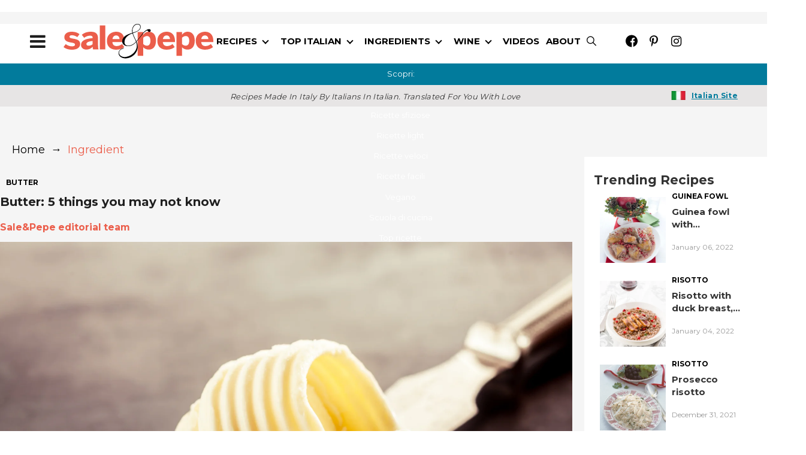

--- FILE ---
content_type: text/html; charset=utf-8
request_url: https://www.salepepe.com/burro-5-cose-che-forse-non-sapevi
body_size: 42010
content:
<!DOCTYPE html><!-- Powered by RebelMouse. https://www.rebelmouse.com --><html lang="en"><head prefix="og: https://ogp.me/ns# article: https://ogp.me/ns/article#"><script type="application/ld+json">{"@context":"https://schema.org","@type":"BreadcrumbList","itemListElement":[{"@type":"ListItem","id":"https://www.salepepe.com/","item":"https://www.salepepe.com/","name":"Home","position":1},{"@type":"ListItem","id":"https://www.salepepe.com/ingredient/","item":"https://www.salepepe.com/ingredient/","name":"Ingredient","position":2}]}</script><script type="application/ld+json">{"@context":"https://schema.org","@type":"NewsArticle","author":{"@type":"Person","description":"","identifier":"21428193","image":{"@type":"ImageObject","url":"https://www.salepepe.com/res/avatars/default"},"name":"Sale&Pepe editorial team","url":"https://www.salepepe.com/u/sale-pepeeditorialstaff"},"dateModified":"2021-03-30T14:01:27Z","datePublished":"2019-04-17T13:57:51Z","description":"Creamy, greedy, indispensable in many gastronomic specialties of the most varied regions. Abused until some time ago and then, unexpectedly, re-evaluated.\n\t We are talking about butter, one of the most widely used dairy products in daily nutrition, a symbol of our grandmothers' home cooking, but s...","headline":"Butter: 5 things you may not know","image":[{"@type":"ImageObject","height":600,"url":"https://www.salepepe.com/media-library/image.jpg?id=25508488&width=980","width":1200}],"keywords":["butter","butter types","italian butter"],"mainEntityOfPage":{"@id":"https://www.salepepe.com/burro-5-cose-che-forse-non-sapevi","@type":"WebPage"},"publisher":{"@type":"Organization","logo":{"@type":"ImageObject","url":"https://www.salepepe.com/media-library/eyJhbGciOiJIUzI1NiIsInR5cCI6IkpXVCJ9.eyJpbWFnZSI6Imh0dHBzOi8vYXNzZXRzLnJibC5tcy8yNjQ4MDQzMS9vcmlnaW4ucG5nIiwiZXhwaXJlc19hdCI6MTgxMzg3NjgzM30.axfIUfOaVl8Zrv6OS9J55wNweIhSc7WsIfe6jbiB1fk/image.png?width=210"},"name":"Sale&Pepe"},"thumbnailUrl":"https://www.salepepe.com/media-library/image.jpg?id=25508488&amp;width=210","url":"https://www.salepepe.com/burro-5-cose-che-forse-non-sapevi"}</script><meta charset="utf-8"/><link rel="preload" href="https://www.salepepe.com/media-library/image.jpg?id=25508488&width=1800&quality=85" as="image" fetchpriority="high"/><link rel="canonical" href="https://www.salepepe.com/burro-5-cose-che-forse-non-sapevi"/><meta property="fb:app_id" content="200167090048537"/><meta name="twitter:site" content="@"/><meta name="twitter:site:id" content=""/><meta property="og:type" content="article"/><meta property="og:url" content="https://www.salepepe.com/burro-5-cose-che-forse-non-sapevi"/><meta property="og:site_name" content="Sale&Pepe"/><meta property="og:image" content="https://www.salepepe.com/media-library/image.jpg?id=25508488&width=980"/><meta property="og:image:width" content="980"/><meta property="og:image:height" content="2000"/><meta property="og:title" content="Butter: 5 things you may not know"/><meta property="og:description" content="Creamy, greedy, indispensable in many gastronomic specialties of the most varied regions. Abused until some time ago and then, unexpectedly, re-evaluated.
	 We are talking about butter, one of the most widely used dairy products in daily nutrition, a symbol of our grandmothers&#39; home cooking, but s..."/><meta name="description" content="Creamy, greedy, indispensable in many gastronomic specialties of the most varied regions. Abused until some time ago and then, unexpectedly, re-evaluated. We are talking about butter, one of the most widely used dairy products in daily nutrition, a symbol of our grandmothers&#39; home cooking, but s..."/><meta name="keywords" content="butter, butter types, italian butter"/><meta name="referrer" content="always"/><meta name="twitter:card" content="summary_large_image"/><meta name="twitter:image" content="https://www.salepepe.com/media-library/image.jpg?id=25508488&width=980"/><link rel="preconnect" href="https://assets.rebelmouse.io/" crossorigin="anonymous"/><link rel="preconnect" href="https://user-stats.rbl.ms/" crossorigin="anonymous"/><link rel="preconnect" href="https://pages-stats.rbl.ms/" crossorigin="anonymous"/><!--link rel="preload" href="https://static.rbl.ms/static/fonts/fontawesome/fontawesome-mini.woff" as="font" type="font/woff2" crossorigin--><script class="rm-i-script">window.REBELMOUSE_BOOTSTRAP_DATA = {"isUserLoggedIn": false, "site": {"id": 20883146, "isCommunitySite": false}, "runner": {"id": 20883146}, "post": {"id": 2650404073, "sections": [544750322, 549365726, 545871455], "shareUrl": "https%3A%2F%2Fwww.salepepe.com%2Fburro-5-cose-che-forse-non-sapevi", "status": 0, "tags": ["butter", "butter types", "italian butter"]}, "path": "/burro-5-cose-che-forse-non-sapevi", "pathParams": {"slug": "burro-5-cose-che-forse-non-sapevi"}, "resourceId": "pp_2650404073", "fbId": "200167090048537", "fbAppVersion": "v2.5", "clientGaId": "UA-154501817-8", "messageBusUri": "wss://messages.rebelmouse.io", "section": {"id": null}, "tag": {"slug": "butter", "isSection": false}, "fullBootstrapUrl": "/res/bootstrap/data.js?site_id=20883146\u0026resource_id=pp_2650404073\u0026path_params=%7B%22slug%22%3A%22burro-5-cose-che-forse-non-sapevi%22%7D\u0026override_device=desktop\u0026post_id=2650404073", "whitelabel_menu": {}, "useRiver": false, "engine": {"recaptchaSiteKey": null, "lazyLoadShortcodeImages": true, "backButtonGoToPage": true, "changeParticleUrlScroll": false, "countKeepReadingAsPageview": true, "defaultVideoPlayer": "", "theoPlayerLibraryLocation": "", "trackPageViewOnParticleUrlScroll": false, "webVitalsSampleRate": 100, "overrideDevicePixelRatio": null, "image_quality_level": 85, "sendEventsToCurrentDomain": false, "enableLoggedOutUserTracking": false, "useSmartLinks2": false}};
    </script><script class="rm-i-script">window.REBELMOUSE_BASE_ASSETS_URL = "https://www.salepepe.com/static/dist/social-ux/";
        window.REBELMOUSE_BASE_SSL_DOMAIN = "https://www.salepepe.com";
        window.REBELMOUSE_TASKS_QUEUE = [];
        window.REBELMOUSE_LOW_TASKS_QUEUE = [];
        window.REBELMOUSE_LOWEST_TASKS_QUEUE = [];
        window.REBELMOUSE_ACTIVE_TASKS_QUEUE = [];
        window.REBELMOUSE_STDLIB = {};
        window.RM_OVERRIDES = {};
        window.RM_AD_LOADER = [];
    </script><script src="https://www.salepepe.com/static/dist/social-ux/main.36c3749fa49db81ecd4f.bundle.mjs" class="rm-i-script" type="module" async="async" data-js-app="true" data-src-host="https://www.salepepe.com" data-src-file="main.mjs"></script><script src="https://www.salepepe.com/static/dist/social-ux/main.d0b30db35abc6251a38d.bundle.js" class="rm-i-script" nomodule="nomodule" defer="defer" data-js-app="true" data-src-host="https://www.salepepe.com" data-src-file="main.js"></script><script src="https://www.salepepe.com/static/dist/social-ux/runtime.5f2854bedb02943ff2a5.bundle.mjs" class="rm-i-script" type="module" async="async" data-js-app="true" data-src-host="https://www.salepepe.com" data-src-file="runtime.mjs"></script><script src="https://www.salepepe.com/static/dist/social-ux/runtime.5fe7c9a46d72403f8fd3.bundle.js" class="rm-i-script" nomodule="nomodule" defer="defer" data-js-app="true" data-src-host="https://www.salepepe.com" data-src-file="runtime.js"></script><!-- we collected enough need to fix it first before turn in back on--><!--script src="//cdn.ravenjs.com/3.16.0/raven.min.js" crossorigin="anonymous"></script--><!--script type="text/javascript">
        Raven.config('https://6b64f5cc8af542cbb920e0238864390a@sentry.io/147999').install();
    </script--><link rel="manifest" href="/manifest.json"/><meta name="theme-color" content="#647187"/><script class="rm-i-script">
        if ('serviceWorker' in navigator) {
          window.addEventListener('load', function() {
            navigator.serviceWorker.register('/sw.js').then(function(registration) {
              console.log('ServiceWorker registration successful with scope: ', registration.scope);
            }, function(err) {
              console.log('ServiceWorker registration failed: ', err);
            });
          });
        } else {
          console.log('ServiceWorker not enabled');
        }
    </script><script class="rm-i-script">
        // fallback error prone google tag setup
        var googletag = googletag || {};
        googletag.cmd = googletag.cmd || [];
    </script><meta http-equiv="X-UA-Compatible" content="IE=edge"/><link rel="alternate" type="application/rss+xml" title="Sale&Pepe" href="/feeds/ingredient.rss"/><meta name="viewport" content="width=device-width,initial-scale=1,minimum-scale=1.0"/><!-- TODO: move the default value from here --><title>Butter: 5 things you may not know - Sale&Pepe</title><style class="rm-i-styles">
        article,aside,details,figcaption,figure,footer,header,hgroup,nav,section{display:block;}audio,canvas,video{display:inline-block;}audio:not([controls]){display:none;}[hidden]{display:none;}html{font-size:100%;-webkit-text-size-adjust:100%;-ms-text-size-adjust:100%;}body{margin:0;font-size:1em;line-height:1.4;}body,button,input,select,textarea{font-family:Tahoma,sans-serif;color:#5A5858;}::-moz-selection{background:#145A7C;color:#fff;text-shadow:none;}::selection{background:#145A7C;color:#fff;text-shadow:none;}:focus{outline:5px auto #2684b1;}a:hover,a:active{outline:0;}abbr[title]{border-bottom:1px dotted;}b,strong{font-weight:bold;}blockquote{margin:1em 40px;}dfn{font-style:italic;}hr{display:block;height:1px;border:0;border-top:1px solid #ccc;margin:1em 0;padding:0;}ins{background:#ff9;color:#000;text-decoration:none;}mark{background:#ff0;color:#000;font-style:italic;font-weight:bold;}pre,code,kbd,samp{font-family:monospace,serif;_font-family:'courier new',monospace;font-size:1em;}pre{white-space:pre;white-space:pre-wrap;word-wrap:break-word;}q{quotes:none;}q:before,q:after{content:"";content:none;}small{font-size:85%;}sub,sup{font-size:75%;line-height:0;position:relative;vertical-align:baseline;}sup{top:-0.5em;}sub{bottom:-0.25em;}ul,ol{margin:1em 0;padding:0 0 0 40px;}dd{margin:0 0 0 40px;}nav ul,nav ol{list-style:none;list-style-image:none;margin:0;padding:0;}img{border:0;-ms-interpolation-mode:bicubic;vertical-align:middle;}svg:not(:root){overflow:hidden;}figure{margin:0;}form{margin:0;}fieldset{border:0;margin:0;padding:0;}label{cursor:pointer;}legend{border:0;padding:0;}button,input{line-height:normal;}button,input[type="button"],input[type="reset"],input[type="submit"]{cursor:pointer;-webkit-appearance:button;}input[type="checkbox"],input[type="radio"]{box-sizing:border-box;padding:0;}input[type="search"]{-webkit-appearance:textfield;box-sizing:content-box;}input[type="search"]::-webkit-search-decoration{-webkit-appearance:none;}button::-moz-focus-inner,input::-moz-focus-inner{border:0;padding:0;}textarea{overflow:auto;vertical-align:top;resize:vertical;}input:invalid,textarea:invalid{background-color:#fccfcc;}table{border-collapse:collapse;border-spacing:0;}td{vertical-align:top;}.ir{display:block;border:0;text-indent:-999em;overflow:hidden;background-color:transparent;background-repeat:no-repeat;text-align:left;direction:ltr;}.ir br{display:none;}.hidden{display:none !important;visibility:hidden;}.visuallyhidden{border:0;clip:rect(0 0 0 0);height:1px;margin:-1px;overflow:hidden;padding:0;position:absolute;width:1px;}.visuallyhidden.focusable:active,.visuallyhidden.focusable:focus{clip:auto;height:auto;margin:0;overflow:visible;position:static;width:auto;}.invisible{visibility:hidden;}.clearfix:before,.clearfix:after{content:"";display:table;}.clearfix:after{clear:both;}.clearfix{zoom:1;}.zindex20{z-index:20;}.zindex30{z-index:30;}.zindex40{z-index:40;}.zindex50{z-index:50;}html{font-size:11px;font-family:Montserrat,sans-serif;line-height:1.4;color:#1f1f1f;font-weight:normal;}body,button,input,select,textarea{font-family:Montserrat,sans-serif;color:#1f1f1f;}.col,body{font-size:1.6rem;line-height:1.4;}a{color:#EB5E4B;text-decoration:none;}a:hover{color:rgba(31, 31, 31, 1);text-decoration:none;}.with-primary-color{color:#EB5E4B;}.with-primary-color:hover{color:rgba(31, 31, 31, 1);}.js-tab,.js-keep-reading,.js-toggle{cursor:pointer;}.noselect{-webkit-touch-callout:none;-webkit-user-select:none;-khtml-user-select:none;-moz-user-select:none;-ms-user-select:none;user-select:none;}.tabs__tab{display:inline-block;padding:10px;}.tabs__tab-content{display:none;}.tabs__tab-content.active{display:block;}button:focus,input[type="text"],input[type="email"]{outline:0;}audio,canvas,iframe,img,svg,video{vertical-align:middle;max-width:100%;}textarea{resize:vertical;}.main{background-color:rgba(245, 245, 245, 1);position:relative;overflow:hidden;}.valign-wrapper{display:-webkit-flex;display:-ms-flexbox;display:flex;-webkit-align-items:center;-ms-flex-align:center;align-items:center;}.valign-wrapper .valign{display:block;}#notification{position:fixed;}.article-module__controls-placeholder{position:absolute;}.display-block{display:block;}.cover-all{position:absolute;width:100%;height:100%;}.full-width{width:100%;}.fa{font-family:FontAwesome,"fontawesome-mini" !important;}.fa.fa-instagram{font-size:1.15em;}.fa-googleplus:before{content:"\f0d5";}.post-partial,.overflow-visible{overflow:visible !important;}.attribute-data{margin:0 10px 10px 0;padding:5px 10px;background-color:#EB5E4B;color:white;border-radius:3px;margin-bottom:10px;display:inline-block;}.attribute-data[value=""]{display:none;}.badge{display:inline-block;overflow:hidden;}.badge-image{border-radius:100%;}.js-expandable.expanded .js-expand,.js-expandable:not(.expanded) .js-contract{display:none;}.js-scroll-trigger{display:block;width:100%;}.sticky-target:not(.legacy){position:fixed;opacity:0;top:0;will-change:transform;transform:translate3d(0px,0px,0px);}.sticky-target.legacy{position:relative;}.sticky-target.legacy.sticky-active{position:fixed;}.color-inherit:hover,.color-inherit{color:inherit;}.js-appear-on-expand{transition:all 350ms;height:0;overflow:hidden;opacity:0;}.content-container{display:none;}.expanded .content-container{display:block;}.expanded .js-appear-on-expand{opacity:1;height:auto;}.logged-out-user .js-appear-on-expand{height:0;opacity:0;}.h1,.h2{margin:0;padding:0;font-size:1em;font-weight:normal;}.lazyload-placeholder{display:none;position:absolute;text-align:center;background:rgba(0,0,0,0.1);top:0;bottom:0;left:0;right:0;}div[runner-lazy-loading] .lazyload-placeholder,iframe[runner-lazy-loading] + .lazyload-placeholder{display:block;}.abs-pos-center{position:absolute;top:0;bottom:0;left:0;right:0;margin:auto;}.relative{position:relative;}.runner-spinner{position:absolute;top:0;bottom:0;left:0;right:0;margin:auto;width:50px;}.runner-spinner:before{content:"";display:block;padding-top:100%;}.rm-non-critical-loaded .runner-spinner-circular{animation:rotate 2s linear infinite;height:100%;transform-origin:center center;width:100%;position:absolute;top:0;bottom:0;left:0;right:0;margin:auto;}.position-relative{position:relative;}.collection-button{display:inline-block;}.rm-non-critical-loaded .runner-spinner-path{stroke-dasharray:1,200;stroke-dashoffset:0;animation:dash 1.5s ease-in-out infinite,color 6s ease-in-out infinite;stroke-linecap:round;}.pagination-container .pagination-wrapper{display:flex;align-items:center;}.pagination-container .pagination-wrapper a{color:rgba(59,141,242,1);margin:0 5px;}@keyframes rotate{100%{transform:rotate(360deg);}}@keyframes dash{0%{stroke-dasharray:1,200;stroke-dashoffset:0;}50%{stroke-dasharray:89,200;stroke-dashoffset:-35px;}100%{stroke-dasharray:89,200;stroke-dashoffset:-124px;}}@keyframes color{100%,0%{stroke:rgba(255,255,255,1);}40%{stroke:rgba(255,255,255,0.6);}66%{stroke:rgba(255,255,255,0.9);}80%,90%{stroke:rgba(255,255,255,0.7);}}.js-section-loader-feature-container > .slick-list > .slick-track > .slick-slide:not(.slick-active){height:0;visibility:hidden;}.rebellt-item-media-container .instagram-media{margin-left:auto !important;margin-right:auto !important;}.js-hidden-panel{position:fixed;top:0;left:0;right:0;transition:all 300ms;z-index:10;}.js-hidden-panel.active{transform:translate3d(0,-100%,0);}.content{margin-left:auto;margin-right:auto;max-width:1100px;width:90%;}.ad-tag{text-align:center;}.ad-tag__inner{display:inline-block;}.content .ad-tag{margin-left:-5%;margin-right:-5%;}@media (min-width:768px){.content .ad-tag{margin-left:auto;margin-right:auto;}}.user-prefs{display:none;}.no-mb:not(:last-child){margin-bottom:0;}.no-mt:not(:first-child){margin-top:0;}.sm-mt-0:not(:empty):before,.sm-mt-1:not(:empty):before,.sm-mt-2:not(:empty):before,.sm-mb-0:not(:empty):after,.sm-mb-1:not(:empty):after,.sm-mb-2:not(:empty):after,.md-mt-0:not(:empty):before,.md-mt-1:not(:empty):before,.md-mt-2:not(:empty):before,.md-mb-0:not(:empty):after,.md-mb-1:not(:empty):after,.md-mb-2:not(:empty):after,.lg-mt-0:not(:empty):before,.lg-mt-1:not(:empty):before,.lg-mt-2:not(:empty):before,.lg-mb-0:not(:empty):after,.lg-mb-1:not(:empty):after,.lg-mb-2:not(:empty):after{content:'';display:block;overflow:hidden;}.sm-mt-0:not(:empty):before{margin-bottom:0;}.sm-mt-0 > *{margin-top:0;}.sm-mt-1:not(:empty):before{margin-bottom:-10px;}.sm-mt-1 > *{margin-top:10px;}.sm-mt-2:not(:empty):before{margin-bottom:-20px;}.sm-mt-2 > *{margin-top:20px;}.sm-mb-0:not(:empty):after{margin-top:0;}.sm-mb-0 > *{margin-bottom:0;}.sm-mb-1:not(:empty):after{margin-top:-10px;}.sm-mb-1 > *{margin-bottom:10px;}.sm-mb-2:not(:empty):after{margin-top:-20px;}.sm-mb-2 > *{margin-bottom:20px;}@media (min-width:768px){.md-mt-0:not(:empty):before{margin-bottom:0;}.md-mt-0 > *{margin-top:0;}.md-mt-1:not(:empty):before{margin-bottom:-10px;}.md-mt-1 > *{margin-top:10px;}.md-mt-2:not(:empty):before{margin-bottom:-20px;}.md-mt-2 > *{margin-top:20px;}.md-mb-0:not(:empty):after{margin-top:0;}.md-mb-0 > *{margin-bottom:0;}.md-mb-1:not(:empty):after{margin-top:-10px;}.md-mb-1 > *{margin-bottom:10px;}.md-mb-2:not(:empty):after{margin-top:-20px;}.md-mb-2 > *{margin-bottom:20px;}}@media (min-width:1024px){.lg-mt-0:not(:empty):before{margin-bottom:0;}.lg-mt-0 > *{margin-top:0;}.lg-mt-1:not(:empty):before{margin-bottom:-10px;}.lg-mt-1 > *{margin-top:10px;}.lg-mt-2:not(:empty):before{margin-bottom:-20px;}.lg-mt-2 > *{margin-top:20px;}.lg-mb-0:not(:empty):after{margin-top:0;}.lg-mb-0 > *{margin-bottom:0;}.lg-mb-1:not(:empty):after{margin-top:-10px;}.lg-mb-1 > *{margin-bottom:10px;}.lg-mb-2:not(:empty):after{margin-top:-20px;}.lg-mb-2 > *{margin-bottom:20px;}}.sm-cp-0{padding:0;}.sm-cp-1{padding:10px;}.sm-cp-2{padding:20px;}@media (min-width:768px){.md-cp-0{padding:0;}.md-cp-1{padding:10px;}.md-cp-2{padding:20px;}}@media (min-width:1024px){.lg-cp-0{padding:0;}.lg-cp-1{padding:10px;}.lg-cp-2{padding:20px;}}.mb-2 > *{margin-bottom:20px;}.mb-2 > :last-child{margin-bottom:0;}.v-sep > *{margin-bottom:20px;}@media (min-width:768px){.v-sep > *{margin-bottom:40px;}}.v-sep > *:last-child{margin-bottom:0;}@media only screen and (max-width:767px){.hide-mobile{display:none !important;}}@media only screen and (max-width:1023px){.hide-tablet-and-mobile{display:none !important;}}@media only screen and (min-width:768px){.hide-tablet-and-desktop{display:none !important;}}@media only screen and (min-width:768px) and (max-width:1023px){.hide-tablet{display:none !important;}}@media only screen and (min-width:1024px){.hide-desktop{display:none !important;}}.row.px10{margin-left:-10px;margin-right:-10px;}.row.px10 > .col{padding-left:10px;padding-right:10px;}.row.px20{margin-left:-20px;margin-right:-20px;}.row.px20 > .col{padding-left:20px;padding-right:20px;}.row{margin-left:auto;margin-right:auto;overflow:hidden;}.row:after{content:'';display:table;clear:both;}.row:not(:empty){margin-bottom:-20px;}.col{margin-bottom:20px;}@media (min-width:768px){.col{margin-bottom:40px;}.row:not(:empty){margin-bottom:-40px;}}.row .col{float:left;box-sizing:border-box;}.row .col.pull-right{float:right;}.row .col.s1{width:8.3333333333%;}.row .col.s2{width:16.6666666667%;}.row .col.s3{width:25%;}.row .col.s4{width:33.3333333333%;}.row .col.s5{width:41.6666666667%;}.row .col.s6{width:50%;}.row .col.s7{width:58.3333333333%;}.row .col.s8{width:66.6666666667%;}.row .col.s9{width:75%;}.row .col.s10{width:83.3333333333%;}.row .col.s11{width:91.6666666667%;}.row .col.s12{width:100%;}@media only screen and (min-width:768px){.row .col.m1{width:8.3333333333%;}.row .col.m2{width:16.6666666667%;}.row .col.m3{width:25%;}.row .col.m4{width:33.3333333333%;}.row .col.m5{width:41.6666666667%;}.row .col.m6{width:50%;}.row .col.m7{width:58.3333333333%;}.row .col.m8{width:66.6666666667%;}.row .col.m9{width:75%;}.row .col.m10{width:83.3333333333%;}.row .col.m11{width:91.6666666667%;}.row .col.m12{width:100%;}}@media only screen and (min-width:1024px){.row .col.l1{width:8.3333333333%;}.row .col.l2{width:16.6666666667%;}.row .col.l3{width:25%;}.row .col.l4{width:33.3333333333%;}.row .col.l5{width:41.6666666667%;}.row .col.l6{width:50%;}.row .col.l7{width:58.3333333333%;}.row .col.l8{width:66.6666666667%;}.row .col.l9{width:75%;}.row .col.l10{width:83.3333333333%;}.row .col.l11{width:91.6666666667%;}.row .col.l12{width:100%;}}.widget{position:relative;box-sizing:border-box;}.widget:hover .widget__headline a{color:rgba(31, 31, 31, 1);}.widget__headline{font-family:Montserrat,sans-serif;color:#1f1f1f;cursor:pointer;}.widget__headline-text{font-family:inherit;color:inherit;word-break:break-word;}.widget__section-text{display:block;}.image,.widget__image{background-position:center;background-repeat:no-repeat;background-size:cover;display:block;z-index:0;}.widget__play{position:absolute;width:100%;height:100%;text-align:center;}.rm-widget-image-holder{position:relative;}.rm-video-holder{position:absolute;width:100%;height:100%;top:0;left:0;}.rm-zindex-hidden{display:none;z-index:-1;}.rm-widget-image-holder .widget__play{top:0;left:0;}.image.no-image{background-color:#e4e4e4;}.widget__video{position:relative;}.widget__video .rm-scrop-spacer{padding-bottom:56.25%;}.widget__video.rm-video-tiktok{max-width:605px;}.widget__video video,.widget__video iframe{position:absolute;top:0;left:0;height:100%;}.widget__product-vendor{font-size:1.5em;line-height:1.5;margin:25px 0;}.widget__product-buy-link{margin:15px 0;}.widget__product-buy-link-btn{background-color:#000;color:#fff;display:inline-block;font-size:1.6rem;line-height:1em;padding:1.25rem;font-weight:700;}.widget__product-buy-btn:hover{color:#fff;}.widget__product-price{font-size:1.5em;line-height:1.5;margin:25px 0;}.widget__product-compare-at-price{text-decoration:line-through;}.rebellt-item.is--mobile,.rebellt-item.is--tablet{margin-bottom:0.85em;}.rebellt-item.show_columns_on_mobile.col2,.rebellt-item.show_columns_on_mobile.col3{display:inline-block;vertical-align:top;}.rebellt-item.show_columns_on_mobile.col2{width:48%;}.rebellt-item.show_columns_on_mobile.col3{width:32%;}@media only screen and (min-width:768px){.rebellt-item.col2:not(.show_columns_on_mobile),.rebellt-item.col3:not(.show_columns_on_mobile){display:inline-block;vertical-align:top;}.rebellt-item.col2:not(.show_columns_on_mobile){width:48%;}.rebellt-item.col3:not(.show_columns_on_mobile){width:32%;}}.rebellt-item.parallax{background-size:cover;background-attachment:fixed;position:relative;left:calc(-50vw + 50%);width:100vw;min-height:100vh;padding:0 20%;box-sizing:border-box;max-width:inherit;text-align:center;z-index:3;}.rebellt-item.parallax.is--mobile{background-position:center;margin-bottom:0;padding:0 15%;}.rebellt-item.parallax.has-description:before,.rebellt-item.parallax.has-description:after{content:"";display:block;padding-bottom:100%;}.rebellt-item.parallax.has-description.is--mobile:before,.rebellt-item.parallax.has-description.is--mobile:after{padding-bottom:90vh;}.rebellt-item.parallax h3,.rebellt-item.parallax p{color:white;text-shadow:1px 0 #000;}.rebellt-item.parallax.is--mobile p{font-size:18px;font-weight:400;}.rebellt-ecommerce h3{font-size:1.8em;margin-bottom:15px;}.rebellt-ecommerce--vendor{font-size:1.5em;line-height:1.5;margin:25px 0;}.rebellt-ecommerce--price{font-size:1.5em;line-height:1.5;margin:25px 0;}.rebellt-ecommerce--compare-at-price{text-decoration:line-through;}.rebellt-ecommerce--buy{margin:15px 0;}.rebellt-ecommerce--btn{background-color:#000;color:#fff;display:inline-block;font-size:1.6rem;line-height:1em;padding:1.25rem;font-weight:700;}.rebellt-ecommerce--btn:hover{color:#fff;}.rebelbar.skin-simple{height:50px;line-height:50px;color:#1f1f1f;font-size:1.2rem;border-left:none;border-right:none;background-color:#fff;}.rebelbar.skin-simple .rebelbar__inner{position:relative;height:100%;margin:0 auto;padding:0 20px;max-width:1300px;}.rebelbar.skin-simple .logo{float:left;}.rebelbar.skin-simple .logo__image{max-height:50px;max-width:190px;}.rebelbar--fake.skin-simple{position:relative;border-color:#fff;}.rebelbar--fixed.skin-simple{position:absolute;width:100%;z-index:3;}.with-fixed-header .rebelbar--fixed.skin-simple{position:fixed;top:0;}.rebelbar.skin-simple .rebelbar__menu-toggle{position:relative;cursor:pointer;float:left;text-align:center;font-size:0;width:50px;margin-left:-15px;height:100%;color:#1f1f1f;}.rebelbar.skin-simple i{vertical-align:middle;display:inline-block;font-size:20px;}.rebelbar.skin-simple .rebelbar__menu-toggle:hover{color:rgba(31, 31, 31, 1);}.rebelbar.skin-simple .rebelbar__section-links{display:none;padding:0 100px 0 40px;overflow:hidden;height:100%;}.rebelbar.skin-simple .rebelbar__section-list{margin:0 -15px;height:100%;}.rebelbar.skin-simple .rebelbar__section-links li{display:inline-block;padding:0 15px;text-align:left;}.rebelbar.skin-simple .rebelbar__section-link{color:#1f1f1f;display:block;font-size:1.8rem;font-weight:400;text-decoration:none;}.rebelbar.skin-simple .rebelbar__section-link:hover{color:rgba(31, 31, 31, 1);}.rebelbar.skin-simple .rebelbar__sharebar.sharebar{display:none;}.rebelbar.skin-simple .rebelbar__section-list.js--active .rebelbar__more-sections-button{visibility:visible;}.rebelbar.skin-simple .rebelbar__more-sections-button{cursor:pointer;visibility:hidden;}.rebelbar.skin-simple #rebelbar__more-sections{visibility:hidden;position:fixed;line-height:70px;left:0;width:100%;background-color:#1f1f1f;}.rebelbar.skin-simple #rebelbar__more-sections a{color:white;}.rebelbar.skin-simple #rebelbar__more-sections.opened{visibility:visible;}@media only screen and (min-width:768px){.rebelbar.skin-simple .rebelbar__menu-toggle{margin-right:15px;}.rebelbar.skin-simple{height:100px;line-height:100px;font-weight:700;}.rebelbar.skin-simple .logo__image{max-width:350px;max-height:100px;}.rebelbar.skin-simple .rebelbar__inner{padding:0 40px;}.rebelbar.skin-simple .rebelbar__sharebar.sharebar{float:left;margin-top:20px;margin-bottom:20px;padding-left:40px;}}@media (min-width:960px){.rebelbar.skin-simple .rebelbar__section-links{display:block;}.with-floating-shares .rebelbar.skin-simple .search-form{display:none;}.with-floating-shares .rebelbar.skin-simple .rebelbar__sharebar.sharebar{display:block;}.with-floating-shares .rebelbar.skin-simple .rebelbar__section-links{display:none;}}.menu-global{display:none;width:100%;position:fixed;z-index:3;color:white;background-color:#1a1a1a;height:100%;font-size:1.8rem;overflow-y:auto;overflow-x:hidden;line-height:1.6em;}@media (min-width:768px){.menu-global{display:block;max-width:320px;top:0;-webkit-transform:translate(-320px,0);transform:translate(-320px,0);transform:translate3d(-320px,0,0);}.menu-global,.all-content-wrapper{transition:transform .2s cubic-bezier(.2,.3,.25,.9);}}.menu-overlay{position:fixed;top:-100%;left:0;height:0;width:100%;cursor:pointer;visibility:hidden;opacity:0;transition:opacity 200ms;}.menu-opened .menu-overlay{visibility:visible;height:100%;z-index:1;opacity:1;top:0;}@media only screen and (min-width:768px){.menu-opened .menu-overlay{z-index:10;background:rgba(255,255,255,.6);}}@media (min-width:960px){.logged-out-user .rebelbar.skin-simple .menu-overlay{display:none;}}@media (min-width:600px){.rm-resized-container-5{width:5%;}.rm-resized-container-10{width:10%;}.rm-resized-container-15{width:15%;}.rm-resized-container-20{width:20%;}.rm-resized-container-25{width:25%;}.rm-resized-container-30{width:30%;}.rm-resized-container-35{width:35%;}.rm-resized-container-40{width:40%;}.rm-resized-container-45{width:45%;}.rm-resized-container-50{width:50%;}.rm-resized-container-55{width:55%;}.rm-resized-container-60{width:60%;}.rm-resized-container-65{width:65%;}.rm-resized-container-70{width:70%;}.rm-resized-container-75{width:75%;}.rm-resized-container-80{width:80%;}.rm-resized-container-85{width:85%;}.rm-resized-container-90{width:90%;}.rm-resized-container-95{width:95%;}.rm-resized-container-100{width:100%;}}.rm-embed-container{position:relative;}.rm-embed-container.rm-embed-instagram{max-width:540px;}.rm-embed-container.rm-embed-tiktok{max-width:572px;min-height:721px;}.rm-embed-container.rm-embed-tiktok blockquote,.rm-embed-twitter blockquote{all:revert;}.rm-embed-container.rm-embed-tiktok blockquote{margin-left:0;margin-right:0;position:relative;}.rm-embed-container.rm-embed-tiktok blockquote,.rm-embed-container.rm-embed-tiktok blockquote > iframe,.rm-embed-container.rm-embed-tiktok blockquote > section{width:100%;min-height:721px;display:block;}.rm-embed-container.rm-embed-tiktok blockquote > section{position:absolute;top:0;left:0;right:0;bottom:0;display:flex;align-items:center;justify-content:center;flex-direction:column;text-align:center;}.rm-embed-container.rm-embed-tiktok blockquote > section:before{content:"";display:block;width:100%;height:300px;border-radius:8px;}.rm-embed-container > .rm-embed,.rm-embed-container > .rm-embed-holder{position:absolute;top:0;left:0;}.rm-embed-holder{display:block;height:100%;width:100%;display:flex;align-items:center;}.rm-embed-container > .rm-embed-spacer{display:block;}.rm-embed-twitter{max-width:550px;margin-top:10px;margin-bottom:10px;}.rm-embed-twitter blockquote{position:relative;height:100%;width:100%;flex-direction:column;display:flex;align-items:center;justify-content:center;flex-direction:column;text-align:center;}.rm-embed-twitter:not(.rm-off) .twitter-tweet{margin:0 !important;}.logo__image,.image-element__img,.rm-lazyloadable-image{max-width:100%;height:auto;}.logo__image,.image-element__img{width:auto;}@media (max-width:768px){.rm-embed-spacer.rm-embed-spacer-desktop{display:none;}}@media (min-width:768px){.rm-embed-spacer.rm-embed-spacer-mobile{display:none;}}.sharebar{margin:0 -4px;padding:0;font-size:0;line-height:0;}.sharebar a{color:#fff;}.sharebar a:hover{text-decoration:none;color:#fff;}.sharebar .share,.sharebar .share-plus{display:inline-block;margin:0 4px;font-size:14px;font-weight:400;padding:0 10px;width:20px;min-width:20px;height:40px;line-height:38px;text-align:center;vertical-align:middle;border-radius:2px;}.sharebar .share-plus i,.sharebar .share i{display:inline-block;vertical-align:middle;}.sharebar .hide-button{display:none;}.sharebar.enable-panel .hide-button{display:inline-block;}.sharebar.enable-panel .share-plus{display:none;}.sharebar.with-first-button-caption:not(.enable-panel) .share:first-child{width:68px;}.sharebar.with-first-button-caption:not(.enable-panel) .share:first-child:after{content:'Share';padding-left:5px;vertical-align:middle;}.sharebar--fixed{display:none;position:fixed;bottom:0;z-index:1;text-align:center;width:100%;left:0;margin:20px auto;}.with-floating-shares .sharebar--fixed{display:block;}.sharebar.fly_shared:not(.enable-panel) .share:nth-child(5){display:none;}.share-media-panel .share-media-panel-pinit{position:absolute;right:0;bottom:0;background-color:transparent;}.share-media-panel-pinit_share{background-image:url('/static/img/whitelabel/runner/spritesheets/pin-it-sprite.png');background-color:#BD081C;background-position:-1px -17px;border-radius:4px;float:right;height:34px;margin:7px;width:60px;background-size:194px auto;}.share-media-panel-pinit_share:hover{opacity:.9;}@media (min-width:768px){.sharebar .share-plus .fa,.sharebar .share .fa{font-size:22px;}.sharebar .share,.sharebar .share-plus{padding:0 15px;width:30px;min-width:30px;height:60px;line-height:60px;margin:0 4px;font-size:16px;}.sharebar.with-first-button-caption:not(.enable-panel) .share:first-child{width:180px;}.sharebar.with-first-button-caption:not(.enable-panel) .share:first-child:after{content:'Share this story';padding-left:10px;vertical-align:middle;text-transform:uppercase;}.share-media-panel-pinit_share{background-position:-60px -23px;height:45px;margin:10px;width:80px;}}.action-btn{display:block;font-size:1.6rem;color:#EB5E4B;cursor:pointer;border:2px solid #EB5E4B;border-color:#EB5E4B;border-radius:2px;line-height:1em;padding:1.6rem;font-weight:700;text-align:center;}.action-btn:hover{color:rgba(31, 31, 31, 1);border:2px solid rgba(31, 31, 31, 1);border-color:rgba(31, 31, 31, 1);}.section-headline__text{font-size:3rem;font-weight:700;line-height:1;}.section-headline__text{color:#1f1f1f;}@media (min-width:768px){.section-headline__text{font-size:3.6rem;}.content__main .section-headline__text{margin-top:-.3rem;margin-bottom:2rem;}}.module-headline__text{font-size:3rem;font-weight:700;color:#027B9C;}@media (min-width:768px){.module-headline__text{font-size:3.6rem;}}.search-form{position:absolute;top:0;right:20px;z-index:1;}.search-form__text-input{display:none;height:42px;font-size:1.3rem;background-color:#f4f4f4;border:none;color:#8f8f8f;text-indent:10px;padding:0;width:220px;position:absolute;right:-10px;top:0;bottom:0;margin:auto;}.search-form .search-form__submit{display:none;position:relative;border:none;bottom:2px;background-color:transparent;}.search-form__text-input:focus,.search-form__submit:focus{border:0 none;-webkit-box-shadow:none;-moz-box-shadow:none;box-shadow:none;outline:0 none;}.show-search .search-form__close{position:absolute;display:block;top:0;bottom:0;margin:auto;height:1rem;right:-28px;}.search-form__open{vertical-align:middle;bottom:2px;display:inline-block;position:relative;color:#1f1f1f;font-size:1.9rem;}.show-search .search-form__text-input{display:block;}.show-search .search-form__submit{display:inline-block;vertical-align:middle;padding:0;color:#1f1f1f;font-size:1.9rem;}.search-form__close,.show-search .search-form__open{display:none;}.quick-search{display:block;border-bottom:1px solid #d2d2d2;padding:24px 0 28px;margin-bottom:20px;position:relative;}.quick-search__submit{background-color:transparent;border:0;padding:0;margin:0;position:absolute;zoom:.75;color:#000;}.quick-search__input{background-color:transparent;border:0;padding:0;font-size:1.5rem;font-weight:700;line-height:3em;padding-left:40px;width:100%;box-sizing:border-box;}@media (min-width:768px){.search-form{right:40px;}.quick-search{margin-bottom:40px;padding:0 0 20px;}.quick-search__submit{zoom:1;}.quick-search__input{line-height:2.2em;padding-left:60px;}}.search-widget{position:relative;}.search-widget__input,.search-widget__submit{border:none;padding:0;margin:0;color:#1f1f1f;background:transparent;font-size:inherit;line-height:inherit;}.social-links__link{display:inline-block;padding:12px;line-height:0;width:25px;height:25px;border-radius:50%;margin:0 6px;font-size:1.5em;text-align:center;position:relative;vertical-align:middle;color:white;}.social-links__link:hover{color:white;}.social-links__link > span{position:absolute;top:0;left:0;right:0;bottom:0;margin:auto;height:1em;}.article__body{font-family:Montserrat,sans-serif;}.body-description .horizontal-rule{border-top:2px solid #eee;}.article-content blockquote{border-left:5px solid #EB5E4B;border-left-color:#EB5E4B;color:#656565;padding:0 0 0 25px;margin:1em 0 1em 25px;}.article__splash-custom{position:relative;}.body hr{display:none;}.article-content .media-caption{color:#9a9a9a;font-size:1.4rem;line-height:2;}.giphy-image{margin-bottom:0;}.article-body a{word-wrap:break-word;}.article-content .giphy-image__credits-wrapper{margin:0;}.article-content .giphy-image__credits{color:#000;font-size:1rem;}.article-content .image-media,.article-content .giphy-image .media-photo-credit{display:block;}.tags{color:#EB5E4B;margin:0 -5px;}.tags__item{margin:5px;display:inline-block;}.tags .tags__item{line-height:1;}.slideshow .carousel-control{overflow:hidden;}.shortcode-media .media-caption,.shortcode-media .media-photo-credit{display:block;}@media (min-width:768px){.tags{margin:0 -10px;}.tags__item{margin:10px;}.article-content__comments-wrapper{border-bottom:1px solid #d2d2d2;margin-bottom:20px;padding-bottom:40px;}}.subscription-widget{background:#EB5E4B;padding:30px;}.subscription-widget .module-headline__text{text-align:center;font-size:2rem;font-weight:400;color:#fff;}.subscription-widget .social-links{margin-left:-10px;margin-right:-10px;text-align:center;font-size:0;}.subscription-widget .social-links__link{display:inline-block;vertical-align:middle;width:39px;height:39px;color:#fff;box-sizing:border-box;border-radius:50%;font-size:20px;margin:0 5px;line-height:35px;background:transparent;border:2px solid #fff;border-color:#fff;}.subscription-widget .social-links__link:hover{color:rgba(31, 31, 31, 1);border-color:rgba(31, 31, 31, 1);background:transparent;}.subscription-widget .social-links__link .fa-instagram{margin:5px 0 0 1px;}.subscription-widget__site-links{margin:30px -5px;text-align:center;font-size:.8em;}.subscription-widget__site-link{padding:0 5px;color:inherit;}.newsletter-element__form{text-align:center;position:relative;max-width:500px;margin-left:auto;margin-right:auto;}.newsletter-element__submit,.newsletter-element__input{border:0;padding:10px;font-size:1.6rem;font-weight:500;height:40px;line-height:20px;margin:0;}.newsletter-element__submit{background:#027B9C;color:#fff;position:absolute;top:0;right:0;}.newsletter-element__submit:hover{opacity:.9;}.newsletter-element__input{background:#f4f4f4;width:100%;color:#8f8f8f;padding-right:96px;box-sizing:border-box;}.gdpr-cookie-wrapper{position:relative;left:0;right:0;padding:.5em;box-sizing:border-box;}.gdpr-cookie-controls{text-align:right;}.runner-authors-list{margin-top:0;margin-bottom:0;padding-left:0;list-style-type:none;}.runner-authors-author-wrapper{display:flex;flex-direction:row;flex-wrap:nowrap;justify-content:flex-start;align-items:stretch;align-content:stretch;}.runner-authors-avatar-thumb{display:inline-block;border-radius:100%;width:55px;height:55px;background-repeat:no-repeat;background-position:center;background-size:cover;overflow:hidden;}.runner-authors-avatar-thumb img{width:100%;height:100%;display:block;object-fit:cover;border-radius:100%;}.runner-authors-avatar-fallback{display:flex;align-items:center;justify-content:center;width:100%;height:100%;font-size:12px;line-height:1.1;text-align:center;padding:4px;background:#e0e0e0;color:#555;font-weight:600;text-transform:uppercase;border-radius:100%;overflow:hidden;}.runner-authors-author-info{width:calc(100% - 55px);}.runner-author-name-container{padding:0 6px;}.rm-breadcrumb__list{margin:0;padding:0;}.rm-breadcrumb__item{list-style-type:none;display:inline;}.rm-breadcrumb__item:last-child .rm-breadcrumb__separator{display:none;}.rm-breadcrumb__item:last-child .rm-breadcrumb__link,.rm-breadcrumb__link.disabled{pointer-events:none;color:inherit;}.social-tab-i .share-fb:after,.social-tab-i .share-tw:after{content:none;}.share-buttons .social-tab-i a{margin-right:0;}.share-buttons .social-tab-i li{line-height:1px;float:left;}.share-buttons .social-tab-i ul{margin:0;padding:0;list-style:none;}.share-tab-img{max-width:100%;padding:0;margin:0;position:relative;overflow:hidden;display:inline-block;}.share-buttons .social-tab-i{position:absolute;bottom:0;right:0;margin:0;padding:0;z-index:1;list-style-type:none;}.close-share-mobile,.show-share-mobile{background-color:rgba(0,0,0,.75);}.share-buttons .social-tab-i.show-mobile-share-bar .close-share-mobile,.share-buttons .social-tab-i .show-share-mobile,.share-buttons .social-tab-i .share{width:30px;height:30px;line-height:27px;padding:0;text-align:center;display:inline-block;vertical-align:middle;}.share-buttons .social-tab-i.show-mobile-share-bar .show-share-mobile,.share-buttons .social-tab-i .close-share-mobile{display:none;}.share-buttons .social-tab-i .icons-share{vertical-align:middle;display:inline-block;font:normal normal normal 14px/1 FontAwesome;color:white;}.social-tab-i .icons-share.fb:before{content:'\f09a';}.social-tab-i .icons-share.tw:before{content:'\f099';}.social-tab-i .icons-share.pt:before{content:'\f231';}.social-tab-i .icons-share.tl:before{content:'\f173';}.social-tab-i .icons-share.em:before{content:'\f0e0';}.social-tab-i .icons-share.sprite-shares-close:before{content:'\f00d';}.social-tab-i .icons-share.sprite-shares-share:before{content:'\f1e0';}@media only screen and (max-width:768px){.share-tab-img .social-tab-i{display:block;}.share-buttons .social-tab-i .share{display:none;}.share-buttons .social-tab-i.show-mobile-share-bar .share{display:block;}.social-tab-i li{float:left;}}@media only screen and (min-width:769px){.social-tab-i .close-share-mobile,.social-tab-i .show-share-mobile{display:none !important;}.share-tab-img .social-tab-i{display:none;}.share-tab-img:hover .social-tab-i{display:block;}.share-buttons .social-tab-i .share{width:51px;height:51px;line-height:47px;}.share-buttons .social-tab-i{margin:5px 0 0 5px;top:0;left:0;bottom:auto;right:auto;display:none;}.share-buttons .social-tab-i .share{display:block;}}.accesibility-hidden{border:0;clip:rect(1px 1px 1px 1px);clip:rect(1px,1px,1px,1px);height:1px;margin:-1px;overflow:hidden;padding:0;position:absolute;width:1px;background:#000;color:#fff;}body:not(.rm-non-critical-loaded) .follow-button{display:none;}.posts-custom .posts-wrapper:after{content:"";display:block;margin-bottom:-20px;}.posts-custom .widget{margin-bottom:20px;width:100%;}.posts-custom .widget__headline,.posts-custom .social-date{display:block;}.posts-custom .social-date{color:#a4a2a0;font-size:1.4rem;}.posts-custom[data-attr-layout_headline] .widget{vertical-align:top;}.posts-custom[data-attr-layout_headline="top"] .widget{vertical-align:bottom;}.posts-custom .posts-wrapper{margin-left:0;margin-right:0;font-size:0;line-height:0;}.posts-custom .widget{display:inline-block;}.posts-custom article{margin:0;box-sizing:border-box;font-size:1.6rem;line-height:1.4;}.posts-custom[data-attr-layout_columns="2"] article,.posts-custom[data-attr-layout_columns="3"] article,.posts-custom[data-attr-layout_columns="4"] article{margin:0 10px;}.posts-custom[data-attr-layout_columns="2"] .posts-wrapper,.posts-custom[data-attr-layout_columns="3"] .posts-wrapper,.posts-custom[data-attr-layout_columns="4"] .posts-wrapper{margin-left:-10px;margin-right:-10px;}@media (min-width:768px){.posts-custom[data-attr-layout_columns="2"] .widget{width:50%;}.posts-custom[data-attr-layout_columns="3"] .widget{width:33.3333%;}.posts-custom[data-attr-layout_columns="4"] .widget{width:25%;}}.posts-custom .widget__headline{font-size:1em;font-weight:700;word-wrap:break-word;}.posts-custom .widget__section{display:block;}.posts-custom .widget__head{position:relative;}.posts-custom .widget__head .widget__body{position:absolute;padding:5%;bottom:0;left:0;box-sizing:border-box;width:100%;background:rgba(0,0,0,0.4);background:linear-gradient(transparent 5%,rgba(0,0,0,0.5));}.posts-custom .widget__head .social-author__name,.posts-custom .widget__head .main-author__name,.posts-custom .widget__head .social-author__social-name,.posts-custom .widget__head .main-author__social-name,.posts-custom .widget__head .widget__headline,.posts-custom .widget__head .widget__subheadline{color:white;}.posts-custom .widget__subheadline *{display:inline;}.posts-custom .main-author__avatar,.posts-custom .social-author__avatar{float:left;border-radius:50%;margin-right:8px;height:30px;width:30px;min-width:30px;overflow:hidden;position:relative;}.posts-custom .main-author__name,.posts-custom .social-author__name{color:#1f1f1f;font-size:1.4rem;font-weight:700;line-height:1.4;display:inline;overflow:hidden;text-overflow:ellipsis;white-space:nowrap;position:relative;}.posts-custom .main-author__social-name,.posts-custom .social-author__social-name{color:#757575;display:block;font-size:1.2rem;line-height:0.8em;}.posts-custom .main-author__name:hover,.posts-custom .social-author__name:hover,.posts-custom .main-author__social-name:hover,.posts-custom .social-author__social-name:hover{color:rgba(31, 31, 31, 1);}.posts-custom[data-attr-layout_carousel] .posts-wrapper:after{margin-bottom:0 !important;}.posts-custom[data-attr-layout_carousel] .widget{margin-bottom:0 !important;}.posts-custom[data-attr-layout_carousel][data-attr-layout_columns="1"] .posts-wrapper:not(.slick-initialized) .widget:not(:first-child),.posts-custom[data-attr-layout_carousel]:not([data-attr-layout_columns="1"]) .posts-wrapper:not(.slick-initialized){display:none !important;}.posts-custom .slick-arrow{position:absolute;top:0;bottom:0;width:7%;max-width:60px;min-width:45px;min-height:60px;height:15%;color:white;border:0;margin:auto 10px;background:#EB5E4B;z-index:1;cursor:pointer;font-size:1.6rem;line-height:1;opacity:0.9;}.posts-custom .slick-prev{left:0;}.posts-custom .slick-next{right:0;}.posts-custom .slick-arrow:before{position:absolute;left:0;right:0;width:13px;bottom:0;top:0;margin:auto;height:16px;}.posts-custom .slick-arrow:hover{background:rgba(31, 31, 31, 1);opacity:1;}.posts-custom .slick-dots{display:block;padding:10px;box-sizing:border-box;text-align:center;margin:0 -5px;}.posts-custom .slick-dots li{display:inline-block;margin:0 5px;}.posts-custom .slick-dots button{font-size:0;width:10px;height:10px;display:inline-block;line-height:0;border:0;background:#EB5E4B;border-radius:7px;padding:0;margin:0;vertical-align:middle;outline:none;}.posts-custom .slick-dots .slick-active button,.posts-custom .slick-dots button:hover{background:rgba(31, 31, 31, 1);}.posts-custom hr{display:none;}.posts-custom{font-family:Montserrat,sans-serif;}.posts-custom blockquote{border-left:5px solid #EB5E4B;border-left-color:#EB5E4B;color:#656565;padding:0 0 0 25px;margin:1em 0 1em 25px;}.posts-custom .media-caption{color:#9a9a9a;font-size:1.4rem;line-height:2;}.posts-custom a{word-wrap:break-word;}.posts-custom .giphy-image__credits-wrapper{margin:0;}.posts-custom .giphy-image__credits{color:#000;font-size:1rem;}.posts-custom .body .image-media,.posts-custom .body .giphy-image .media-photo-credit{display:block;}.posts-custom .widget__shares.enable-panel .share-plus,.posts-custom .widget__shares:not(.enable-panel) .hide-button{display:none;}.posts-custom .widget__shares{margin-left:-10px;margin-right:-10px;font-size:0;}.posts-custom .widget__shares .share{display:inline-block;padding:5px;line-height:0;width:25px;height:25px;border-radius:50%;margin:0 10px;font-size:1.5rem;text-align:center;position:relative;vertical-align:middle;color:white;}.posts-custom .widget__shares .share:hover{color:white;}.posts-custom .widget__shares i{position:absolute;top:0;left:0;right:0;bottom:0;margin:auto;height:1em;}.infinite-scroll-wrapper:not(.rm-loading){width:1px;height:1px;}.infinite-scroll-wrapper.rm-loading{width:1px;}.rm-loadmore-placeholder.rm-loading{display:block;width:100%;}.widget__shares button.share,.social-tab-buttons button.share{box-sizing:content-box;}.social-tab-buttons button.share{border:none;}.post-splash-custom,.post-splash-custom .widget__head{position:relative;}.post-splash-custom .widget__head .widget__body{position:absolute;padding:5%;bottom:0;left:0;box-sizing:border-box;width:100%;background:rgba(0,0,0,0.4);background:-webkit-linear-gradient( transparent 5%,rgba(0,0,0,0.5) );background:-o-linear-gradient(transparent 5%,rgba(0,0,0,0.5));background:-moz-linear-gradient( transparent 5%,rgba(0,0,0,0.5) );background:linear-gradient(transparent 5%,rgba(0,0,0,0.5));}.post-splash-custom .headline{font-size:2rem;font-weight:700;position:relative;}.post-splash-custom .post-controls{position:absolute;top:0;left:0;z-index:2;}.post-splash-custom hr{display:none;}.post-splash-custom .widget__section{display:block;}.post-splash-custom .post-date{display:block;}.post-splash-custom .photo-credit p,.post-splash-custom .photo-credit a{font-size:1.1rem;margin:0;}.post-splash-custom .widget__subheadline *{display:inline;}.post-splash-custom .widget__image .headline,.post-splash-custom .widget__image .photo-credit,.post-splash-custom .widget__image .photo-credit p,.post-splash-custom .widget__image .photo-credit a,.post-splash-custom .widget__image .post-date{color:#fff;}@media (min-width:768px){.post-splash-custom .headline{font-size:3.6rem;}}.post-splash-custom .widget__shares.enable-panel .share-plus,.post-splash-custom .widget__shares:not(.enable-panel) .hide-button{display:none;}.post-splash-custom .widget__shares{margin-left:-10px;margin-right:-10px;font-size:0;}.post-splash-custom .widget__shares .share{display:inline-block;padding:5px;line-height:0;width:25px;height:25px;border-radius:50%;margin:0 10px;font-size:1.5rem;text-align:center;position:relative;vertical-align:middle;color:white;}.post-splash-custom .widget__shares .share:hover{color:white;}.post-splash-custom .widget__shares i{position:absolute;top:0;left:0;right:0;bottom:0;margin:auto;height:1em;}.post-authors{font-size:1.1em;line-height:1;padding-bottom:20px;margin-bottom:20px;color:#9a9a9a;border-bottom:1px solid #d2d2d2;}.post-authors__name,.post-authors__date{display:inline-block;vertical-align:middle;}.post-authors__name{font-weight:600;}.post-authors__date{margin-left:7px;}.post-authors__fb-like{float:right;overflow:hidden;}.post-authors__fb-like[fb-xfbml-state='rendered']:before{content:'Like us on Facebook';line-height:20px;display:inline-block;vertical-align:middle;margin-right:15px;}.post-authors__list{list-style:none;display:inline-block;vertical-align:middle;margin:0;padding:0;}.post-author{display:inline;}.post-author__avatar{z-index:0;border-radius:100%;object-fit:cover;width:50px;height:50px;}.post-author__avatar,.post-author__name{display:inline-block;vertical-align:middle;}.post-author__bio p{margin:0;}.post-pager{display:table;width:100%;}.post-pager__spacing{display:table-cell;padding:0;width:5px;}.post-pager__btn{display:table-cell;font-size:1.6rem;background:#EB5E4B;color:white;cursor:pointer;line-height:1em;padding:1.6rem;font-weight:700;text-align:center;}.post-pager__btn:hover{background:rgba(31, 31, 31, 1);color:white;}.post-pager__btn .fa{transition:padding 200ms;}.post-pager__btn:hover .fa{padding:0 5px;}.post-pager__spacing:first-child,.post-pager__spacing:last-child{display:none;}.arrow-link{font-weight:600;font-size:1.5rem;color:#EB5E4B;margin:0 -.5rem;text-align:right;position:relative;}.arrow-link__anchor span{vertical-align:middle;margin:0 .5rem;}.list{display:block;margin-left:-1em;margin-right:-1em;padding:0;}.list__item{display:inline-block;padding:1em;}.logo__anchor{display:block;font-size:0;}.logo__image.with-bounds{max-width:190px;max-height:100px;}@media (min-width:768px){.logo__image.with-bounds{max-width:350px;}}.widget__head .rm-lazyloadable-image{width:100%;}.crop-16x9{padding-bottom:56.25%;}.crop-3x2{padding-bottom:66.6666%;}.crop-2x1{padding-bottom:50%;}.crop-1x2{padding-bottom:200%;}.crop-3x1{padding-bottom:33.3333%;}.crop-1x1{padding-bottom:100%;}.rm-crop-16x9 > .widget__img--tag,.rm-crop-16x9 > div:not(.rm-crop-spacer),.rm-crop-3x2 > .widget__img--tag,.rm-crop-3x2 > div:not(.rm-crop-spacer),.rm-crop-2x1 > .widget__img--tag,.rm-crop-2x1 > div:not(.rm-crop-spacer),.rm-crop-1x2 > .widget__img--tag,.rm-crop-1x2 > div:not(.rm-crop-spacer),.rm-crop-3x1 > .widget__img--tag,.rm-crop-3x1 > div:not(.rm-crop-spacer),.rm-crop-1x1 > .widget__img--tag,.rm-crop-1x1 > div:not(.rm-crop-spacer),.rm-crop-custom > .widget__img--tag,.rm-crop-custom > div:not(.rm-crop-spacer){position:absolute;top:0;left:0;bottom:0;right:0;height:100%;width:100%;object-fit:contain;}.rm-crop-16x9 > .rm-crop-spacer,.rm-crop-3x2 > .rm-crop-spacer,.rm-crop-2x1 > .rm-crop-spacer,.rm-crop-1x2 > .rm-crop-spacer,.rm-crop-3x1 > .rm-crop-spacer,.rm-crop-1x1 > .rm-crop-spacer,.rm-crop-custom > .rm-crop-spacer{display:block;}.rm-crop-16x9 > .rm-crop-spacer{padding-bottom:56.25%;}.rm-crop-3x2 > .rm-crop-spacer{padding-bottom:66.6666%;}.rm-crop-2x1 > .rm-crop-spacer{padding-bottom:50%;}.rm-crop-1x2 > .rm-crop-spacer{padding-bottom:200%;}.rm-crop-3x1 > .rm-crop-spacer{padding-bottom:33.3333%;}.rm-crop-1x1 > .rm-crop-spacer{padding-bottom:100%;}.share-plus{background-color:#afafaf;}.share-plus:hover{background-color:#aaaaaa;}.share-facebook,.share-fb{background-color:#1777f2;}.share-facebook:hover,.share-fb:hover{background-color:#318bff;}.share-twitter,.share-tw{background-color:#50abf1;}.share-twitter:hover,.share-tw:hover{background-color:#00a8e5;}.share-apple{background-color:#000000;}.share-apple:hover{background-color:#333333;}.share-linkedin{background-color:#0077b5;}.share-linkedin:hover{background:#006da8;}.share-pinterest{background-color:#ce1e1f;}.share-pinterest:hover{background:#bb2020;}.share-googleplus{background-color:#df4a32;}.share-googleplus:hover{background-color:#c73c26;}.share-reddit{background-color:#ff4300;}.share-email{background-color:#5e7286;}.share-email:hover{background:#48596b;}.share-tumblr{background-color:#2c4762;}.share-tumblr:hover{background-color:#243c53;}.share-sms{background-color:#ff922b;}.share-sms:hover{background-color:#fd7e14;}.share-whatsapp{background-color:#4dc247;}.share-instagram{background-color:#3f729b;}.share-instagram:hover{background-color:#4B88B9;}.share-youtube{background-color:#cd201f;}.share-youtube:hover{background-color:#EA2524;}.share-linkedin{background-color:#0077b5;}.share-linkedin:hover{background-color:#005d8e;}.share-slack{background-color:#36C5F0;}.share-slack:hover{background-color:#0077b5;}.share-openid{background-color:#F7931E;}.share-openid:hover{background-color:#E6881C;}.share-st{background-color:#eb4924;}.share-copy-link{background-color:#159397;}.listicle-slideshow__thumbnails{margin:0 -0.5%;overflow:hidden;white-space:nowrap;min-height:115px;}.listicle-slideshow__thumbnail{width:19%;margin:0.5%;display:inline-block;cursor:pointer;}.listicle-slideshow-pager{display:none;}.rm-non-critical-loaded .listicle-slideshow-pager{display:contents;}.rm-top-sticky-flexible{position:fixed;z-index:4;top:0;left:0;width:100%;transform:translate3d(0px,0px,0px);}.rm-top-sticky-stuck{position:relative;}.rm-top-sticky-stuck .rm-top-sticky-floater{position:fixed;z-index:4;top:0;left:0;width:100%;transform:translate3d(0px,-200px,0px);}.rm-top-sticky-stuck.rm-stuck .rm-top-sticky-floater{transform:translate3d(0px,0px,0px);}.rm-component{display:contents !important;}.sticky-promo-bottom{right:0;bottom:0;width:90%;z-index:9999;background:#fff;position:fixed!important;left:0;margin:0 auto;display:none!important;text-align:center}.skin-ad-left{left:50%;margin-left:-1000px!important;position:fixed;top:0px;width:300px;overflow:hidden;z-index:500;text-align:right!important}.skin-ad-right{right:50%;margin-right:-1000px!important;position:fixed;top:0px;width:300px;overflow:hidden;z-index:500;text-align:left!important}.skin-ad.right ~ *{position:relative;z-index:1}#sTop_Bar_0_0_8_0_0_8 {margin:0;}.sticky-promo-bottom{display:none}.main_dropdown{cursor:pointer}.main_dropdown:hover a,.main_dropdown:hover .link-arrow{color:#EB5E48!important}.main_dropdown:hover .link-arrow{border-color:#EB5E48!important}.main_dropdown.active-link:hover a{color:#000!important}.main_dropdown.active-link .link-arrow,.main_dropdown.active-link:hover .link-arrow,.main_dropdown.active-link .link-arrow:hover,.main_dropdown.active-link:hover .link-arrow:hover{border-color:#000!important}.main_dropdown.active-link .dropdown-menu{display:block!important}body{overflow-x:hidden}.tag_line h2{font-family:Montserrat;font-style:italic;font-weight:normal;font-size:13px;line-height:16px;letter-spacing:0.03em;text-transform:capitalize;color:#333;text-align:center;left:30%;position:absolute}.blue_bar .list__item{font-family:Montserrat;color:#fff;font-size:13px;line-height:16px;padding:0.7em;margin:0 2px}.blue_bar .list{margin-left:40px!important}.blue_bar a.list__item:nth-of-type(2):before,.blue_bar a.list__item:nth-of-type(2):after{content:"";display:none}.flagz img{width:24px;padding:10px 0}.topbar-container .social-links{margin-left:16.5em}@media only screen and (min-width:768px) and (max-width:1023px){.snack-container .widget__headline>a:after{margin:25px 75px!important}.snack-container .widget .widget__headline-text:before{padding:20px!important;margin-bottom:0px}.snack-container .widget__image{padding-bottom:60%!important}.video-container .widget__image{width:100%!important}.main_tab .widget .widget__body{height:14px!important}.topbar-container{padding-left:20px!important}.tag_line h2{position:absolute!important;left:3%!important}.flagz{position:absolute;top:110px!important}}@media screen and (max-width:767px){#search_modal{height:80px!important}.arrow-link{display:none}.rowpx .sm-mb-2>*{margin-bottom:-40px}.rowpx .row .px10{background:#fff;padding:10px 0 0 0}.snack-container .widget__image{margin:auto}.latestz .posts-custom .posts-wrapper{padding:15px 20px 0 20px}.four_rowz .posts-custom .posts-wrapper{padding:30px!important}.logo-wrapper svg{width:80%;margin:0}.widget .widget__headline-text{-webkit-box-orient:vertical;display:-webkit-box;text-overflow:ellipsis;-webkit-line-clamp:2;overflow:hidden}.main-post-home .widget .widget__body{padding:15px 15px 15px 5px!important;margin-bottom:-2px}.row.px10>.col{padding-right:0px!important;padding-left:0px!important}#sp_search_icon:before{float:unset!important;display:flex}.tag_line h2{font-size:9px!important;line-height:12.6px!important;padding:2px 0 5px 25px;text-align:left!important;width:60%;left:0%!important;position:absolute}.flagz{position:absolute!important;top:70px!important;right:15px!important}}@media screen and (max-width:1090px){.flagz{position:absolute;top:170px}}@media screen and (min-width:1024px){.fa.fa-instagram,.fa-pinterest{margin-top:3px}.main_dropdown{padding:0 2em}.home-newsletter .fa.fa-instagram,.home-newsletter .fa-pinterest{margin-top:0px!important}}@media only screen and (min-width:1025px) and (max-width:1650px){.topbar-container .social-links{margin-left:2em!important}}@media only screen and (min-width:1024px) and (max-width:1370px){.main_dropdown{}}@media only screen and (min-width:1320px) and (max-width:1550px){.main_dropdown{padding:0 0.5em}}@media only screen and (min-width:1025px) and (max-width:1319px){.main_dropdown{padding:0 0.3em}}@media only screen and (min-width:1300px) and (max-width:1520px){.topbar-container .social-links{margin-left:11em!important}}@media screen and (max-width:400px){.logo-wrapper svg{max-width:190px!important}}.blockz.content{max-width:1800px!important;width:95%!important}.latestz .post-tags-primary-link{padding:0px}.latestz .widget__body{line-height:3px;padding-bottom:10px}.main-post-home .widget .widget__headline-text{webkit-box-orient:vertical;-webkit-line-clamp:2;text-overflow:ellipsis;font-family:Montserrat;font-weight:600;font-size:23px;line-height:28px;padding:0 10px}.rl_col .widget .widget__headline-text{-webkit-box-orient:vertical;font-size:15px;text-overflow:ellipsis;display:-webkit-box;max-height:70px;-webkit-line-clamp:1;overflow:hidden;font-weight:600;line-height:18.29px;padding:0 10px}.rl_col .posts-custom .social-date,.main-post-home .posts-custom .social-date{font-family:Montserrat;font-weight:400;font-size:12px;line-height:15px;color:#989898;padding:5px 10px;margin:0}.all-content-wrapper{max-width:100%;margin:0 auto}#leaderboard,.ad-placeholder,div[data-google-query-id]{display:flex;align-items:center;justify-content:center;margin:20px auto;text-align:center}.post-author__avatar{display:none!important}.headline{font-weight:400}.post-tags-primary-link{font-size:12px;font-weight:600;text-transform:uppercase}.multicolumn-stream .arrow-link,.single-card .arrow-link{display:none}.multicolumn-stream .widget__headline-text{font-size:20px;font-weight:400}.card-simple .widget .widget__body{height:100px}.post-stream .card-simple .widget .widget__body{height:100px}.post-tags-primary-link{overflow:hidden;text-overflow:ellipsis;display:-webkit-box;line-height:14.63px;max-height:50px;-webkit-line-clamp:1;-webkit-box-orient:vertical;color:#000;padding:0 10px}.multicolumn-stream .widget__headline-text{overflow:hidden;text-overflow:ellipsis;display:-webkit-box;line-height:1.2;max-height:50px;-webkit-line-clamp:2;-webkit-box-orient:vertical}.fa-facebook:before{background-image:url("[data-uri]");display:inline-block;background-repeat:no-repeat;background-size:100% 100%;content:"\f082";color:transparent;font-size:1.3em;position:relative;top:-0.1em}.fa-youtube:before{content:"\f16a";font-size:1.1em;display:inline-block;background-repeat:no-repeat;background-size:100% 100%;color:transparent;font-size:1.1em;background-image:url("[data-uri]")}.fa-pinterest:before{content:"\f231";font-size:1.1em}.fa-pinterest:hover:before,.fa-instagram:hover:before{color:#000}.button-load-more{background-color:#027B9C;border:0;color:#fff;font-size:22px;font-weight:400;margin:60px auto;width:188px;box-sizing:border-box;border-radius:3px;padding:14px}.widget__shares>.share{color:#000!important;background:#fff!important;border:none}@media screen and (max-width:767px){.post-tags-primary-link{-webkit-line-clamp:2}#leaderboard{display:flex;align-items:center;justify-content:center;margin-top:20px;margin-bottom:10px}}#sTop_Bar_0_0_8_0_0_9 {display:flex;align-items:center;margin-bottom:0px;background-color:#fff;height:56.35px;width:100%;margin-top:10px;padding-left:50px;padding-right:15px;padding-bottom:10px;}@media (min-width: 0) and (max-width: 767px) {#sTop_Bar_0_0_8_0_0_9 {margin-bottom:0px;margin-top:0px;padding:5px 20px;height:auto;box-sizing:border-box;position:relative;}}#sTop_Bar_0_0_8_0_0_9_0_0_0 {font-size:30px;positon:relative;button:5px;margin-bottom:10px;padding-right:15px;}@media (min-width: 1024px) {#sTop_Bar_0_0_8_0_0_9_0_0_0 {display:block;height:28px;top:0;margin-right:15px;}}#sTop_Bar_0_0_8_0_0_9_3_0_0 {height:25px;}#sTop_Bar_0_0_8_0_0_9_3_0_0_0 {justify-content:space-evenly;align-items:center;}@media (min-width: 0) and (max-width: 767px) {#sTop_Bar_0_0_8_0_0_9_3_0_0_0 {padding:5px 20px;text-align:center;}}#sTop_Bar_0_0_8_0_0_9_3_0_0_0_6_1 {position:relative;bottom:0;height:25px;display:none;}@media (min-width: 0) and (max-width: 767px) {#sTop_Bar_0_0_8_0_0_9_3_0_0_0_6_1 {display:none;}}#sTop_Bar_0_0_8_0_0_9_3_0_0_0_6_1 .search-widget__input, #sTop_Bar_0_0_8_0_0_9_3_0_0_0_6_1 .search-form__text-input {padding:3px 10px;font-size:13px;margin:0 10px 0 0;background-color:rgba(0, 0, 0, 0.1);display:none;}#sTop_Bar_0_0_8_0_0_9_3_0_0_0_6_1 .search-widget__submit:before, #sTop_Bar_0_0_8_0_0_9_3_0_0_0_6_1 .search-form__submit:before {content:url("data:image/svg+xml,%3Csvg width='21' height='22' viewBox='0 0 21 22' fill='none'                   xmlns='http://www.w3.org/2000/svg'%3E%3Cpath d='M20.8718 20.5037L14.7715 14.4033C15.9285 12.9749 16.625 11.1589 16.625 9.18167C16.625 4.59817 12.896 0.869141 8.3125 0.869141C3.72899 0.869141 0 4.59817 0 9.18167C0 13.7652 3.72903 17.4942 8.31254 17.4942C10.2897 17.4942 12.1058 16.7977 13.5342 15.6407L19.6346 21.741C19.8055 21.9118 20.0824 21.9118 20.2533 21.741L20.8719 21.1224C21.0427 20.9515 21.0427 20.6745 20.8718 20.5037ZM8.31254 15.7442C4.69376 15.7442 1.75002 12.8005 1.75002 9.18167C1.75002 5.5629 4.69376 2.61916 8.31254 2.61916C11.9313 2.61916 14.8751 5.5629 14.8751 9.18167C14.8751 12.8005 11.9313 15.7442 8.31254 15.7442Z' fill='black'/%3E%3C/svg%3E%0A");}#sTop_Bar_0_0_8_0_0_9_3_0_1:before {width:10vw;}#sTop_Bar_0_0_8_0_0_10 {background:#027B9C;height:36px;margin-bottom:0px;}@media (min-width: 0) and (max-width: 767px) {#sTop_Bar_0_0_8_0_0_10 {display:none;}}@media (min-width: 768px) and (max-width: 1023px) {#sTop_Bar_0_0_8_0_0_10 {display:-webkit-inline-box;}}#sTop_Bar_0_0_8_0_0_11 {background:#E7E5E5;height:36px;display:inline-flex;width:100%;}@media (min-width: 0) and (max-width: 767px) {#sTop_Bar_0_0_8_0_0_11 {height:41px;margin-bottom:-20px;}}@media (min-width: 768px) and (max-width: 1023px) {#sTop_Bar_0_0_8_0_0_11 {margin-bottom:-40px;}}#sTop_Bar_0_0_8_0_0_11_1 {:<h1>Recipes made in Italy by Italians in Italian. Translated for You with Love</h1>;}#sTop_Bar_0_0_8_0_0_11_2 {display:inline-flex;position:absolute;right:39px;float:right;}#sTop_Bar_0_0_8_0_0_11_2_1 {font-family:Montserrat;font-size:12px;font-style:normal;font-weight:600;line-height:15px;letter-spacing:0.03em;text-align:center;text-decoration-line:underline;text-transform:capitalize;color:#027B9C;padding:10px;}.sm-cp-2{padding:0}.posts-custom .widget__shares{padding:10px 0 0}.widget .widget__body .photo-credit{position:relative}.posts-custom .widget__head .widget__body{padding:0}.photo-credit{font-size:16px;line-height:21px;margin:0;padding:15px;height:auto;background-color:#362C26;color:#BEB5B0;position:relative}.posts-custom .body .image-media{position:relative!important;bottom:50px!important;background-color:#362C26!important;display:block!important;padding:2px 20px!important;font-size:14px!important;color:#BEB5B0!important;line-height:15px!important;height:auto!important}.posts-custom .social-author__avatar{display:none}.main-card h3:first-child{text-decoration:none!important}.main-card h3 p{font-size:20px!important;line-height:31px;font-weight:300!important;color:#000!important;text-decoration:none!important}.main-card .rebellt-item h3,.main-card .rebellt-item h1{font-size:1em;line-height:27px;text-decoration:underline!important}.main-card .posts-custom .main-author__name,.main-card .posts-custom .social-author__name{color:#EB5E4B}.main-card .widget__subheadline{font-weight:300!important;position:relative;top:20px;font-size:20px!important;line-height:31px;color:#000000}.main-card .posts-custom .main-author__name:hover,.main-card .posts-custom .social-author__name:hover{color:#000}.post-author__name{font-size:16px;color:#EB5E4B}.headline{font-weight:400;font-size:38px;line-height:46px}.widget__body{display:flex;flex-direction:column;font-style:normal;font-weight:300;font-size:20px;line-height:31px;color:#000000}.widget__section{background:none!important}.tags__item{background:#FFFFFF;border:1px solid #EB5E4B;box-sizing:border-box;padding:7px 17px;color:#EB5E4B}.tags__item:before{content:"#";color:#EB5E4B}.article__splash-custom{border:none!important}.widget__shares>a{color:#000!important;background:#fff!important}.list__item{display:flex;flex-direction:column;align-items:center;justify-content:center;padding:0}.section-image{position:relative}.section-name{text-align:center;color:#fff;font-family:Montserrat;font-weight:bold;font-size:1vw;overflow-wrap:break-word}.rec_sale{max-height:2.3%;position:absolute;background:#EB5E4B;border-radius:3px;max-width:8%;display:flex;align-items:center;justify-content:center;padding:5px}.content{max-width:none;width:100%!important}.single-card{background-color:var(--white)}.pmid .posts-custom .widget__body{gap:8px}.pmid .posts-custom .widget__headline{font-size:25px;font-weight:400}@media (max-width:800px){}@media (max-width:767px){}.rm-breadcrumb{margin-bottom:0px;padding:20px}.rm-breadcrumb__link{color:#000;font-size:18px}.rm-breadcrumb__item--post{color:#EB5E4B!important}.rm-breadcrumb__separator{margin-left:10px;margin-right:10px}.rm-breadcrumb__item{color:#000}.rm-breadcrumb__item:last-child{color:#EB5E4B}@media only screen and (min-width:1224px){.rm-breadcrumb{margin-bottom:15px}}@media screen and (max-width:426px){.rm-breadcrumb__list{margin:10px}}@media (min-width: 0) and (max-width: 767px) {#sPost_Default_0_0_4_0_0_2.row-wrapper {padding:0;}}#sPost_Default_0_0_4_0_0_2>.row{margin-bottom:-20px}#sPost_Default_0_0_4_0_0_2>.row>*{margin-bottom:20px}#sPost_Default_0_0_4_0_0_2>.row{margin-left:-10.0px;margin-right:-10.0px}#sPost_Default_0_0_4_0_0_2>.row>.col{padding:0 10.0px}@media (min-width: 1024px) {#sPost_Default_0_0_4_0_0_2_0 {max-width:calc(100% - 320px);}}





@media (min-width: 1024px) {#sPost_Default_0_0_4_0_0_2_1 {min-width:320px;}}.trendings .row{margin-bottom:0}.trendings .col{display:grid;grid-template-columns:110px 1fr;column-gap:10px;margin-bottom:0}.trendings .posts-custom .widget__body{gap:5px;padding:0}.trendings .post-tags-primary-link{position:relative;top:2px}.trendings .widget .widget__headline-text{-webkit-box-orient:vertical;display:-webkit-box;text-overflow:ellipsis;-webkit-line-clamp:2;overflow:hidden;font-size:15px;font-weight:600;line-height:140%;color:#333}.trendings .posts-custom .widget__body .post-tags-primary{margin-top:0px}.latestz{padding:24px 16px;background-color:#fff}.latestz .text-element{font-family:"Montserrat";font-size:21px;font-weight:600;color:#333}.latestz .posts-custom .posts-wrapper{padding:14px 10px 0}.latestz .widget__body{line-height:unset;padding-bottom:unset}.trendings .social-date{color:unset;font-size:12px;margin:0}.trendings .social-date__text{color:#989898;font-family:Montserrat;font-size:12px;font-style:normal;font-weight:400;line-height:normal}.module-headline__text{font-weight:400;font-size:1.8em;color:#000;margin:10px auto}.rm-col-right{text-align:left;padding:0!important}.widget>article{box-shadow:none!important}.rebellt-item small.image-media.media-caption{display:none!important}.newsletter-container>.formatted-text{z-index:1;position:relative;font-size:1.6rem}.ql-align-right{text-align:right;background:none;position:inherit}.newsletter-container .social-links__link{font-size:26px}

@media (min-width:1024px){.main{overflow:visible}.row{overflow:visible}}.sidebar_sticky_parent{margin-bottom:100px}.stick_in_parent{position:sticky;top:100px} 
    </style><script class="rm-i-script">
        window.REBELMOUSE_LOW_TASKS_QUEUE.push(function() {
            window.REBELMOUSE_STDLIB.loadExternalStylesheet("/static/css-build/roar/runner/social-ux-non-critical.css?v=rmxassets2a81ec462ecf66316d7fc7a753d0e690", function(){
                document.body.classList.add("rm-non-critical-loaded");
            });
        });
    </script><script class="rm-i-script">
        var __RUNNER_PUBLIC__ = {
          root: '#runner-root',
          events: {
            PAGE_VIEW: 'page_view.url_change.listicle_switch_page',
            URL_CHANGE_PAGE_VIEW: 'page_view.url_change',
            LISTICLE_CHANGE_PAGE_VIEW: 'page_view.listicle_switch_page'
          }
        }
    </script><script class="rm-i-script">
        window.__rebelmouseJsBaseUrl = "/static/js-build/";
        
        window.__rebelmousePrimaryColor = "#EB5E4B";
        
    </script><link rel="apple-touch-icon" href="https://assets.rebelmouse.io/eyJhbGciOiJIUzI1NiIsInR5cCI6IkpXVCJ9.eyJpbWFnZSI6Imh0dHBzOi8vYXNzZXRzLnJibC5tcy8yNDg0NjI3OS9vcmlnaW4ucG5nIiwiZXhwaXJlc19hdCI6MTc5ODE3MjI0N30.l3TaX_2yqJtWuf5PI2yW66lNoE8v8_svMhWfL5uG27c/img.png?width=192&height=192" sizes="192x192"/><link rel="icon" type="image/png" href="https://assets.rebelmouse.io/eyJhbGciOiJIUzI1NiIsInR5cCI6IkpXVCJ9.eyJpbWFnZSI6Imh0dHBzOi8vYXNzZXRzLnJibC5tcy8yNDg0NjI3OS9vcmlnaW4ucG5nIiwiZXhwaXJlc19hdCI6MTc5ODE3MjI0N30.l3TaX_2yqJtWuf5PI2yW66lNoE8v8_svMhWfL5uG27c/img.png?width=48&height=48" sizes="48x48"/><link rel="preconnect" href="https://fonts.gstatic.com/" crossorigin="crossorigin"/><link rel="preload" href="https://fonts.googleapis.com/css?family=Montserrat:300,400,700&display=swap" as="&#115;tyle"/><link rel="stylesheet" href="https://fonts.googleapis.com/css?family=Montserrat:300,400,700&display=swap"/><script type="application/json" data-abtest-name="socialux" data-abtest-value="1"></script><meta property="article:published_time" content="2019-04-17T13:57:51+00:00"/><meta property="article:modified_time" content="2021-03-30T14:01:27+00:00"/><script type="application/json" data-abtest-name="img" data-abtest-value="credit"></script><script type="application/json" data-abtest-name="img" data-abtest-value="5"></script><script type="application/json" data-abtest-name="sdti" data-abtest-value="225"></script><script type="application/json" data-abtest-name="seemore" data-abtest-value="1"></script><script type="application/json" data-abtest-name="layout" data-abtest-value="recipe"></script><script type="application/json" data-abtest-name="v" data-abtest-value="share"></script><script type="application/json" data-abtest-name="LVPSP" data-abtest-value="299"></script><script type="application/json" data-abtest-name="LVPSP" data-abtest-value="312"></script><script type="application/json" data-abtest-name="ads" data-abtest-value="disable"></script><script type="application/json" data-abtest-name="new" data-abtest-value="design"></script><script type="application/json" data-abtest-name="fix" data-abtest-value="menulinks"></script><script type="application/json" data-abtest-name="design" data-abtest-value="upgrade"></script><script>
  window.googletag = window.googletag || {cmd: []};
 /* googletag.cmd.push(function() {
	
	 window.leaderboard_mapping = googletag.sizeMapping().
			addSize([1024, 0], [[728, 90], [970, 90], 'fluid']). //desktop
			addSize([768, 0], [[728, 90], 'fluid']). //tablet
			addSize([360, 0], ['fluid', [320, 50]]). //mobile
			build();
	 window.content_mapping = googletag.sizeMapping().
			addSize([1024, 0], [[300, 250], [336, 280], [728, 90], 'fluid']). //desktop
			addSize([768, 0], [[300, 250], [336, 280], [728, 90], 'fluid']). //tablet
			addSize([360, 0], [[300, 250], [336, 280], 'fluid']). //mobile
			build();
	window.skin_mapping = googletag.sizeMapping().
			addSize([1696, 0], [[300, 600], [300, 1050], [160, 600]]). //desktop
			addSize([1560, 0], [160, 600]). //desktop
			addSize([1024, 0], []).
			addSize([360, 0], []). //mobile
			build();
	 window.infinite_mapping = googletag.sizeMapping().
			addSize([1024, 0], [[970, 90], [970, 250], [728, 90], 'fluid']). //desktop
			addSize([768, 0], [[728, 90], [468, 60], 'fluid']). //tablet
			addSize([360, 0], [[300, 250], 'fluid', [336, 280]]). //mobile
			build();
	 window.sidebar_mapping = googletag.sizeMapping().
			addSize([1024, 0], [[300, 600], 'fluid', [300, 250]]). //desktop
			addSize([768, 0], ['fluid', [300, 250]]). //tablet
			addSize([360, 0], []). //mobile
			build();
	 window.sticky_mapping = googletag.sizeMapping().
			addSize([1024, 0], [[970, 90], [728, 90], 'fluid']). //desktop
			addSize([768, 0], [[728, 90], [468, 60], 'fluid']). //tablet
			addSize([360, 0], ['fluid', [320, 50]]). //mobile
			build();

googletag.defineSlot('/22278042776,22569295588/SALEPEPE/sp_leaderboard', [[970, 90], [728, 90], [320, 50]], 'leaderboard').defineSizeMapping(leaderboard_mapping).addService(googletag.pubads());
//googletag.defineSlot('/22278042776,22569295588/SALEPEPE/sp_in_content', [[336, 280], [728, 90], [300, 250], 'fluid'], 'in_content').defineSizeMapping(content_mapping).addService(googletag.pubads());
googletag.defineSlot('/22278042776,22569295588/SALEPEPE/sp_infinite', ['fluid', [728, 90], [336, 280], [970, 90], [970, 250], [300, 250]], 'infinite').defineSizeMapping(infinite_mapping).addService(googletag.pubads());
googletag.defineSlot('/22278042776,22569295588/SALEPEPE/sp_sidebar_1', [[300, 600], 'fluid', [300, 250]], 'sidebar_1').defineSizeMapping(sidebar_mapping).addService(googletag.pubads());
//googletag.defineSlot('/22278042776,22569295588/SALEPEPE/sp_sidebar_2', [[300, 600], 'fluid', [300, 250]], 'sidebar_2').defineSizeMapping(sidebar_mapping).addService(googletag.pubads());
window.skin_left = googletag.defineSlot('/22278042776,22569295588/SALEPEPE/sp_skin_left', [[300, 600], [300, 1050], [160, 600]], 'skin_left').defineSizeMapping(skin_mapping).addService(googletag.pubads());
window.skin_right = googletag.defineSlot('/22278042776,22569295588/SALEPEPE/sp_skin_right', [[300, 1050], [160, 600], [300, 600]], 'skin_right').defineSizeMapping(skin_mapping).addService(googletag.pubads());
window.stickySlot=googletag.defineSlot('/22278042776,22569295588/SALEPEPE/sp_sticky', [[970, 90], [320, 50], [728, 90]], 'sticky').defineSizeMapping(sticky_mapping).addService(googletag.pubads());


googletag.pubads().enableSingleRequest();
googletag.pubads()
	.setTargeting('article_id', 2650404073)
	.setTargeting('section', ["ingredient","italian-living","top-italian"])
	.setTargeting('tag', ["butter","butter-types","italian-butter"]);

googletag.pubads().enableLazyLoad({
    fetchMarginPercent: 400,  // Fetch slots within 4 viewports.
    renderMarginPercent: 200,  // Render slots within 2 viewports.
    mobileScaling: 2.0  // Double the above values on mobile.
    });
	googletag.enableServices();
  });
  */
</script><meta name="google-site-verification" content="MC59yP5Chnfa8RmFhsY_n6bp4iwVdd1CGQIMCCB7jkw"/><meta name="google-site-verification" content="eALcyEK7BVdo019BIHeO4-tmA3lpVDfxpgAJLYSXtaw"/><script type="application/json" data-abtest-name="LVPSP" data-abtest-value="312"></script><script type="application/json" data-abtest-name="img" data-abtest-value="credit"></script><style class="rm-i-styles" id="custom-post-styles-2650404073">
</style><script type="application/json" data-abtest-name="LVPSP" data-abtest-value="312"></script><script type="application/json" data-abtest-name="new" data-abtest-value="design"></script><script type="application/json" data-abtest-name="image" data-abtest-value="tag"></script><script type="application/json" data-abtest-name="ads" data-abtest-value="1"></script><script type="application/json" data-abtest-name="pixel-perfect" data-abtest-value="1"></script><script type="application/json" data-abtest-name="socialux" data-abtest-value="1"></script><script class="rm-i-script">
        
            (function() {
    var cookie = 'rebelmouse_abtests=';
        cookie += '; Max-Age=0';
    document.cookie = cookie + '; Path=/; SameSite=None; Secure';
})();
        
        </script><!--[if IE]>
        <script type="text/javascript" src="/static/js-build/libs/html5shiv/html5shiv.js"></script>
    <![endif]--></head><body class="logged-out-user section-ingredient"><div id="fb-root"></div><div id="runner-root"></div><div id="curtain" class="curtain"></div><nav class="menu-global"><div class="main-menu-wrapper"><div class="menu-global__search-form hide-tablet-and-desktop"><form action="/search/"><button type="submit" class="menu-global__submit fa fa-search" value="" aria-label="Submit"></button><input name="q" class="menu-global__text-input" type="text" placeholder="Search..." aria-label="Search"/></form></div><div class="divider hide-tablet-and-desktop"></div><ul class="sections-list"><li class="main-menu-item sections-list__item sections-list__item--home"><a href="/" aria-label="Link to Home">Home</a></li><li class="main-menu-item sections-list__item sections-list__item--ingredient"><a href="https://www.salepepe.com/ingredient/" aria-label="Link to Ingredient">Ingredient</a></li><li class="main-menu-item sections-list__item sections-list__item--news"><a href="https://www.salepepe.com/news/" aria-label="Link to News and Events">News and Events</a></li><li class="main-menu-item sections-list__item sections-list__item--recipes"><a href="https://www.salepepe.com/recipes/" aria-label="Link to Recipes">Recipes</a></li><li class="main-menu-item sections-list__item sections-list__item--pasta"><a href="https://www.salepepe.com/recipes/pasta/" aria-label="Link to Pasta">Pasta</a></li><li class="main-menu-item sections-list__item sections-list__item--pizza"><a href="https://www.salepepe.com/recipes/pizza/" aria-label="Link to Pizza">Pizza</a></li><li class="main-menu-item sections-list__item sections-list__item--appetizers"><a href="https://www.salepepe.com/recipes/appetizers/" aria-label="Link to Appetizers">Appetizers</a></li><li class="main-menu-item sections-list__item sections-list__item--main-course"><a href="https://www.salepepe.com/recipes/main-course/" aria-label="Link to Main Course">Main Course</a></li><li class="main-menu-item sections-list__item sections-list__item--sides-vegetables"><a href="https://www.salepepe.com/recipes/sides-vegetables/" aria-label="Link to Sides & Vegetables">Sides &amp; Vegetables</a></li><li class="main-menu-item sections-list__item sections-list__item--desserts"><a href="https://www.salepepe.com/recipes/desserts/" aria-label="Link to Desserts">Desserts</a></li><li class="main-menu-item sections-list__item sections-list__item--holidays"><a href="https://www.salepepe.com/recipes/holidays/" aria-label="Link to Holidays">Holidays</a></li><li class="main-menu-item sections-list__item sections-list__item--top-italian"><a href="https://www.salepepe.com/top-italian/" aria-label="Link to Top Italian">Top Italian</a></li><li class="main-menu-item sections-list__item sections-list__item--all-italian-food"><a href="https://www.salepepe.com/top-italian/all-italian-food/" aria-label="Link to All">All</a></li><li class="main-menu-item sections-list__item sections-list__item--daily-picks"><a href="https://www.salepepe.com/top-italian/daily-picks/" aria-label="Link to Daily Picks">Daily Picks</a></li><li class="main-menu-item sections-list__item sections-list__item--how-to-cook"><a href="https://www.salepepe.com/top-italian/how-to-cook/" aria-label="Link to How to Cook">How to Cook</a></li><li class="main-menu-item sections-list__item sections-list__item--italian-snack"><a href="https://www.salepepe.com/top-italian/italian-snack/" aria-label="Link to Italian Snack">Italian Snack</a></li><li class="main-menu-item sections-list__item sections-list__item--italian-living"><a href="https://www.salepepe.com/top-italian/italian-living/" aria-label="Link to Italian Living">Italian Living</a></li><li class="main-menu-item sections-list__item sections-list__item--wine"><a href="https://www.salepepe.com/wine/" aria-label="Link to Wine">Wine</a></li><li class="main-menu-item sections-list__item sections-list__item--white-wine"><a href="https://www.salepepe.com/wine/white-wine/" aria-label="Link to White">White</a></li><li class="main-menu-item sections-list__item sections-list__item--red-wine"><a href="https://www.salepepe.com/wine/red-wine/" aria-label="Link to Red">Red</a></li><li class="main-menu-item sections-list__item sections-list__item--rose-wine"><a href="https://www.salepepe.com/wine/rose-wine/" aria-label="Link to Rosè">Rosè</a></li><li class="main-menu-item sections-list__item sections-list__item--sparkling-wine"><a href="https://www.salepepe.com/wine/sparkling-wine/" aria-label="Link to Bollicine">Bollicine</a></li></ul><div class="divider"></div><ul id="main-menu" class="main-menu"><li class="main-menu-item main-menu-item--login"><a href="/login" class="link" title="Log in">Log in
        </a></li></ul></div></nav><div class="all-content-wrapper"><div class="main v-sep"><div class="menu-overlay js-toggle" data-target="body" data-share-status-id="menu-toggle" data-toggle-class="menu-opened"></div><!-- User Code --><div class="skin-ad-left" id="skin_left"><script>
    googletag.cmd.push(function() {
googletag.display('skin_left'); 
setInterval(function(){ googletag.pubads().refresh([window.skin_left]) }, 30000); });
  </script></div><div class="skin-ad-right" id="skin_right"><script>
    googletag.cmd.push(function() { 
      googletag.display('skin_right');
    setInterval(function(){ googletag.pubads().refresh([window.skin_right]) }, 30000);});
  </script></div><!-- End User Code --><!-- User Code --><div class="sticky-promo-bottom" style="display: none;z-index:9999;"><!-- User Code --><!-- /136449909/pg/sticky --><div onclick="this.parentNode.remove()" style="
    position: absolute;
    right: 4px;
    top: -12px;
    width: 20px;
    background: #000;
    color: #fff;
    height: 20px;
    border-radius: 50%;
    line-height: 16px;
    cursor: pointer;
">x</div><div id="sticky"><script>
    googletag.cmd.push(function() { googletag.display('sticky'); 
   document.querySelector(".sticky-promo-bottom").style.display="block";
 setInterval(function(){ googletag.pubads().refresh([window.stickySlot]) }, 30000);                                
                                  });
  </script></div></div><!-- End User Code --><!-- User Code --><div id="leaderboard"><script>
    googletag.cmd.push(function() { googletag.display('leaderboard'); });
  </script></div><!-- End User Code --><div class="" id="sTop_Bar_0_0_8_0_0_8"><!-- User Code --><style>
  
  /* blue bar Homepage */
.blue_bar .list__item{
font-family: Montserrat;
color:#fff;
font-size: 13px;
line-height: 16px;
  padding: 0.7em;
      margin: 0 2px;
}
  
  
  .blue_bar .list {
      margin-left: 10px;
  }
  
  
 .blue_bar a.list__item:nth-of-type(2):before,.blue_bar a.list__item:nth-of-type(2):after {
  content: '';
   display:none;
  } 
  
  
 .main_menu {
  display: flex;
  direction: column;
}
.hidden{
  display:none;
}
.main_link {
    font-size: 15px;
}

.dropdown-list {
  padding: 0 10px;
  display: inline-block;
}
  
  .dropdown-open {
    color: red;
  }

.main_link:active,
.main_link:focus,
.main_link:active,
.main_link:focus {
  outline: none;
}
  
   .main_link a { 
        font-family: Montserrat;
font-size: 15px;
font-weight: 600;
line-height: 18.29px; 
color:#000;
        text-decoration: none;
  }

.link-arrow {
  border: solid black;
  border-width: 0 2px 2px 0;
  display: inline-block;
  padding: 3px;
  transform: rotate(45deg);
  -webkit-transform: rotate(45deg);
  vertical-align: middle;
  margin-top: -3px;
cursor: pointer;
}
  
  .active-link .main_link a:hover {
    color: #EB5E4B;
  }  
  
  .active-link .link-arrow:hover {
    border: solid #EB5E4B;
    border-width: 0 2px 2px 0;

  }
.dropdown-menu {
  position: absolute;
  z-index: 1000;
  display: none;
  min-width: 160px;
  padding: 5px 0;
  margin: 15px 0 0 0;
  list-style: none;
  background-color: #fff;
  border-radius: 3px;
  box-shadow: 0 6px 12px rgba(0, 0, 0, 0.175);
  border: 1px solid #D9D8D8;
  background-clip: padding-box;
  line-height: 2;
}
.dropdown-menu a {
  text-decoration: none;
}
.dropdown-menu li a {
  color: #000;
  font-size: 15px;
  margin: 5px 15px;
}
  
.dropdown-menu li a:hover {
  border-bottom: 3px solid #EB5E4B;
}
  
  
  .mobile-navbar #menu {
    margin-right: 10px;
  }
  
  
/* social bar */
  .social-links__link {
    background-color: transparent !important;
    color: #060606;
    font-size: 1em;
    height: 15px;
    width: 15px;
    padding: 5px;
  }




#sp_search_icon { 
	width: 16px;
    height: 16px;
position: relative;
    top: 3px;
}

#sp_search_icon:before{ 
   width:16px;
   height:16px;

 
   display:inline-block;
   float:none;
   font-size:10px;
    content: url("https://assets.rbl.ms/27986323/origin.png");
     
}

@media (max-width:1024px){
  #sp_search_icon {
float: right;
    margin: auto;
    display: flex;  }
}  
@media (max-width:767px){
  #sp_search_icon {
  	float: unset;
    margin: auto;
    height: 40px;
    width: 40px;
    line-height: 40px;
    display: block;
    text-align: center;
  }
}  


#search_nav { 
  width:100%;
  text-align:center;
  display:inline-block;
  background:transparent;
  margin-top: 30px;
}

#search_modal { 
  position:fixed;
  right:0;
  width:100%;
  height:100px;
  z-index:999;
top: 70px;
  background:#fff;
  margin:0;
  padding:10px;
  box-sizing:border-box;
  display:none;
}

#search_form {
   width:99%;
   height:40px;
   line-height:40px;
   display:inline-block;
   float:none;
   max-width:600px;
   position:relative;
   border-bottom: 1px solid #888;
}

#search_form input { 
  width:100%;
  height:40px;
  line-height:40px;
  font-size:20px;
  border:0;
  outline:0;
  background:transparent;
  color:#888;
  padding-right:40px;
  box-sizing:border-box;

}

#search_form button{
  width:32px;
  height:32px;
  background: transparent;
  border:0;
  display:inline-block;
  position:absolute;
  top:4px;
  right:0;
  cursor:pointer;
  opacity:1
}

  #search_form button:before {
      content: url(https://assets.rbl.ms/27986323/origin.png);
  }
  
#search_form button:hover {
  opacity:1
}
    
    /* Mobile Styles */
  @media screen and (max-width: 768px)  {
    
     .main_menu {
  	   display: block !important;
       padding: 0 !important;
	}
    
    .dropdown-menu {
      position: relative;
      border: 0;
      border-radius: 0;
      box-shadow: none;
      margin: -10px 0 0 5px;
    }
    
    .toggle-menu {
      display: block !important;
    }
   
    .main_link {
      padding: 0.6em 0.5em;
      margin-right: 5px;
      display: inline-block;     
    }
       
    
    .main_dropdown {
      text-align: left;
      box-sizing: border-box;
    }
    
    .main_dropdown a {
    color: #000;
	} 
</style><!-- End User Code --></div><div class="topbar-container" id="sTop_Bar_0_0_8_0_0_9"><div class="rebelbar__menu-toggle js-toggle" data-share-status-id="menu-toggle" data-target="body" data-toggle-class="menu-opened" id="sTop_Bar_0_0_8_0_0_9_0_0_0"><i class="fa fa-bars"></i></div><div class="logo-wrapper" id="sTop_Bar_0_0_8_0_0_9_1_1_0"><!-- User Code --><a href="https://www.salepepe.com/"><svg width="250" height="59" viewbox="0 0 250 59" alt="Sale&Pepe" fill="none" xmlns="http://www.w3.org/2000/svg"><path d="M0 39.5666L3.66716 34.7007C6.42275 36.9728 10.5492 38.4306 14.279 38.4306C17.1459 38.4306 19.1499 37.5112 19.1499 35.62C19.1499 33.6237 17.5425 32.862 13.3604 32.1594C7.57091 31.1875 1.37779 29.8939 1.37779 23.1367C1.37779 17.3515 6.42275 14.0024 13.2421 14.0024C19.4909 14.0024 23.2764 15.5128 26.6582 18.0541L23.0467 22.9726C19.9502 20.9763 16.9162 19.8402 14.0493 19.8402C11.412 19.8402 9.91594 20.8121 9.91594 22.3816C9.91594 24.1086 11.579 24.8112 15.3645 25.4613C21.3836 26.4332 27.7507 27.7269 27.7507 34.2673C27.7507 41.2411 21.328 43.9991 14.279 43.9991C7.57091 43.9991 3.09656 42.0488 0 39.5666H0Z" fill="#EB5E4B"></path><path d="M48.6054 29.4605C41.3268 30.1631 38.2302 31.8901 38.2302 34.5431C38.2302 36.3752 39.601 37.2945 41.6121 37.2945C44.82 37.2945 47.0536 36.2701 48.6054 34.8123V29.4605ZM48.6054 24.7062V24.0035C48.6054 21.8956 47.4572 20.5429 44.479 20.5429C40.5752 20.5429 37.256 22.0532 34.4447 24.1086L30.548 19.1376C33.5819 16.5438 38.1676 14.0024 45.7941 14.0024C54.1653 14.0024 57.6098 17.8965 57.6098 25.2972V36.3752C57.6098 39.8358 57.8324 41.9438 58.4657 43.4016H49.2943C48.8907 42.213 48.6054 40.8077 48.6054 39.1857C45.7941 42.1605 42.468 43.835 37.9379 43.835C33.2409 43.835 29.2258 40.9719 29.2258 36.0534C29.2258 29.4079 35.1893 25.7306 48.6054 24.7062Z" fill="#EB5E4B"></path><path d="M60.5396 43.4871H69.7109V3.49585H60.5396V43.4871Z" fill="#EB5E4B"></path><path d="M93.5229 26.2165C93.0636 22.1649 91.1152 20.2145 87.6777 20.2145C84.8108 20.2145 82.3475 22.0007 81.6586 26.2165H93.5229ZM87.7334 14.0024C94.0448 14.0024 101.783 16.9772 101.783 30.0515V31.3517H81.5403C81.9995 36.106 84.8108 37.9446 88.6519 37.9446C92.2634 37.9446 95.6453 36.2701 97.712 34.484L101.268 39.6717C97.712 42.5413 93.2933 43.9991 87.963 43.9991C79.9955 43.9991 72.3689 40.1576 72.3689 29.0271C72.3689 17.8374 81.4289 14.0024 87.7334 14.0024Z" fill="#EB5E4B"></path><path d="M139.115 21.193C136.763 21.193 134.641 22.5392 133.096 24.0035V34.6482C135.1 36.4343 136.763 37.2945 139.227 37.2945C143.068 37.2945 145.016 34.2673 145.016 29.0271C145.016 24.2202 143.242 21.193 139.115 21.193ZM123.862 14.6H133.096V18.9734C135.1 16.3796 137.967 14.0024 142.497 14.0024C149.435 14.0024 154.25 19.026 154.25 28.9745C154.25 38.9165 149.379 43.835 142.379 43.835C138.253 43.835 135.386 42.4297 133.096 40V54.2104H123.862V14.6Z" fill="#EB5E4B"></path><path d="M177.721 26.2165C177.269 22.1649 175.314 20.2145 171.876 20.2145C169.009 20.2145 166.546 22.0007 165.857 26.2165H177.721ZM171.932 14.0024C178.243 14.0024 185.981 16.9772 185.981 30.0515V31.3517H165.739C166.198 36.106 169.009 37.9446 172.85 37.9446C176.462 37.9446 179.844 36.2701 181.91 34.484L185.466 39.6717C181.91 42.5413 177.492 43.9991 172.162 43.9991C164.194 43.9991 156.567 40.1576 156.567 29.0271C156.567 17.8374 165.627 14.0024 171.932 14.0024Z" fill="#EB5E4B"></path><path d="M203.83 21.193C201.478 21.193 199.356 22.5392 197.811 24.0035V34.6482C199.815 36.4343 201.478 37.2945 203.941 37.2945C207.783 37.2945 209.731 34.2673 209.731 29.0271C209.731 24.2202 207.956 21.193 203.83 21.193ZM188.577 14.6H197.811V18.9734C199.815 16.3796 202.682 14.0024 207.212 14.0024C214.15 14.0024 218.965 19.026 218.965 28.9745C218.965 38.9165 214.094 43.835 207.094 43.835C202.967 43.835 200.1 42.4297 197.811 40V54.2104H188.577V14.6Z" fill="#EB5E4B"></path><path d="M241.74 26.2165C241.288 22.1649 239.333 20.2145 235.895 20.2145C233.028 20.2145 230.565 22.0007 229.876 26.2165H241.74ZM235.951 14.0024C242.262 14.0024 250 16.9772 250 30.0515V31.3517H229.758C230.217 36.106 233.028 37.9446 236.869 37.9446C240.481 37.9446 243.863 36.2701 245.929 34.484L249.485 39.6717C245.929 42.5413 241.511 43.9991 236.18 43.9991C228.213 43.9991 220.586 40.1576 220.586 29.0271C220.586 17.8374 229.646 14.0024 235.951 14.0024Z" fill="#EB5E4B"></path><path d="M107.524 37.3209C103.85 37.3209 101.734 34.6614 101.734 31.3321C101.734 23.7541 108.226 19.2296 114.997 16.7671C116.479 21.7578 119.026 25.8095 120.926 30.5375C117.683 34.2608 112.951 37.3209 107.524 37.3209ZM115.568 15.6377C115.143 14.3046 115.143 12.9059 115.143 11.5794C115.143 7.32421 118.316 1.67028 123.681 1.67028C126.291 1.67028 127.982 3.52866 127.982 5.79417C127.982 11.98 120.501 13.904 115.568 15.6377ZM103.077 58.4723C114.997 58.4723 123.751 48.8914 123.751 39.3172C123.751 36.2571 123.187 33.2627 121.984 30.3996C125.094 26.742 128.761 22.3554 132.08 18.0279C134.69 14.6395 138.357 11.9078 139.63 11.9078C140.966 11.9078 140.966 14.3046 142.873 14.3046C144.425 14.3046 145.483 13.4378 145.483 11.9078C145.483 10.45 144.355 9.64882 142.873 9.64882C138.002 9.64882 132.992 15.3684 130.452 18.8291C128.406 21.6199 124.739 26.21 121.636 29.7364C119.868 26.21 116.41 19.4266 115.846 16.4979C120.717 14.7709 128.831 11.98 128.831 5.9255C128.831 2.86542 126.785 0.869141 123.542 0.869141C117.328 0.869141 114.294 7.18631 114.294 12.2427C114.294 13.4378 114.434 14.6395 114.788 15.8347C107.308 18.1658 97.9209 21.4229 97.9209 30.2683C97.9209 34.9897 102.228 38.122 107.524 38.122C113.376 38.122 118.038 34.9241 121.211 31.2664C121.844 32.9278 122.338 35.8565 122.338 37.5179C122.338 47.2957 111.754 56.2133 101.595 56.2133C98.2062 56.2133 92.7019 54.0135 92.7019 49.0293C92.7019 45.4374 95.875 43.7037 97.218 43.0405C99.6883 41.911 100.746 42.2459 100.746 41.7797C100.746 41.6418 100.676 41.4448 100.322 41.4448C99.1943 41.4448 91.7138 43.2375 91.853 49.8239C91.853 55.3465 97.7817 58.4723 103.077 58.4723Z" fill="#010202"></path></svg></a><!-- End User Code --></div><div class="nav_wrapper" id="sTop_Bar_0_0_8_0_0_9_3_0_0"><div class="main_menu" id="sTop_Bar_0_0_8_0_0_9_3_0_0_0"><!-- User Code --><div class="main_dropdown"><span class="main_link"><a href="/recipes">RECIPES</a></span><!-- Button for opening dropdown --><div class="dropdown-list" id="link1"><span class="link-arrow"></span></div><!-- Dropdown menu itself - hidden by default --><ul class="dropdown-menu"><li><a href="/recipes/pasta">Pasta</a></li><li><a href="/recipes/pizza">Pizza</a></li><li><a href="/recipes/appetizers">Appetizers</a></li><li><a href="/recipes/main-course">Main Course</a></li><li><a href="/recipes/sides-vegetables">Sides &amp; Vegetables</a></li><li><a href="/recipes/desserts">Desserts</a></li><li><a href="/recipes/holidays">Holidays</a></li></ul></div><!-- End User Code --><!-- User Code --><div class="main_dropdown"><span class="main_link"><a href="/top-italian">TOP ITALIAN</a></span><!-- Button for opening dropdown --><div class="dropdown-list" id="link1"><span class="link-arrow"></span></div><!-- Dropdown menu itself - hidden by default --><ul class="dropdown-menu"><li><a href="/top-italian/daily-picks/">Daily Picks</a></li><li><a href="/top-italian/how-to-cook/">How-To Guide</a></li><li><a href="/top-italian/italian-snack/">Italian Snack</a></li><li><a href="/top-italian/italian-living/">Italian Living</a></li></ul></div><!-- End User Code --><!-- User Code --><div class="main_dropdown"><span class="main_link"><a href="/ingredient">INGREDIENTS</a></span><div class="dropdown-list" id="link1"><span class="link-arrow"></span></div><!-- Dropdown menu itself - hidden by default --><ul class="dropdown-menu"><li><a href="/top-italian/daily-picks/">Daily Picks</a></li><li><a href="/top-italian/how-to-cook/">How-To Guide</a></li><li><a href="/top-italian/italian-snack/">Italian Snack</a></li><li><a href="/top-italian/italian-living/">Italian Living</a></li></ul></div><!-- End User Code --><!-- User Code --><div class="main_dropdown"><span class="main_link"><a href="/wine">WINE</a></span><!-- Button for opening dropdown --><div class="dropdown-list" id="link1"><span class="link-arrow"></span></div><!-- Dropdown menu itself - hidden by default --><ul class="dropdown-menu"><li><a href="/wine/white-wine/">White</a></li><li><a href="/wine/red-wine/">Red</a></li><li><a href="/wine/rose-wine/">Rosè</a></li><li><a href="/wine/sparkling-wine/">Bollicine</a></li></ul></div><!-- End User Code --><!-- User Code --><div class="main_dropdown"><span class="main_link"><a href="/videos/">VIDEOS</a></span></div><!-- End User Code --><!-- User Code --><div class="main_dropdown"><span class="main_link"><a href="/about">ABOUT</a></span><!-- Button for opening dropdown  --><!--<div class="dropdown-list" id="link1"><span class="link-arrow"></span></div><!-- Dropdown menu itself - hidden by default 
   <ul class="dropdown-menu"><li><a href="/about">Our Mission</a></li><li><a href="/">Contact Us</a></li></ul> --></div><!-- End User Code --><div class="main_dropdown" id="sTop_Bar_0_0_8_0_0_9_3_0_0_0_6"><!-- User Code --><a id="sp_search_icon"></a><!-- End User Code --><div class="search-widget" id="sTop_Bar_0_0_8_0_0_9_3_0_0_0_6_1"><form action="/search/" role="search"><input name="q" class="js-search-input search-widget__input" type="text" placeholder="Enter Search Phrase..." aria-label="Enter Search Phrase..."/><button type="submit" class="js-search-submit search-widget__submit fa fa-search" value="" aria-label="Submit"></button></form></div><!-- User Code --><section id="search_modal"><div id="search_nav"><form action="/search/" role="search" id="search_form"><input id="search_big" autocomplete="off" placeholder="Search" type="text" name="q"/><button type="submit"></button></form></div></section><script type="text/javascript">
  
  
  if(document.querySelector("#sp_search_icon")) {
  document.querySelector("#sp_search_icon").addEventListener("click", openSearchUI);
}

function openSearchUI() {
  
  var searchOpened = document.querySelector("#sp_search_icon");
  if (searchOpened.classList.contains('search-open')) {
    searchOpened.classList.remove("search-open");
    document.getElementById('search_modal').style.display='none';
    
  } else {   
    searchOpened.classList.add("search-open");
    document.getElementById('search_modal').style.display='inline-block';
    document.getElementById('search_big').focus();
  }
  
  
}  
</script><!-- End User Code --></div></div></div><div class="sm-mb-2" id="sTop_Bar_0_0_8_0_0_9_3_0_1"><div class="social-links"><a class="social-links__link share-facebook" href="https://www.facebook.com/salepepecom " target="_blank" rel="noopener noreferrer" aria-label="Open facebook"><span aria-hidden="true" class="fa fa-facebook"></span></a><a class="social-links__link share-pinterest" href="https://www.pinterest.com/salepepe_com/" target="_blank" rel="noopener noreferrer" aria-label="Open pinterest"><span aria-hidden="true" class="fa fa-pinterest"></span></a><a class="social-links__link share-instagram" href="https://www.instagram.com/salepepe_com/" target="_blank" rel="noopener noreferrer" aria-label="Open instagram"><span aria-hidden="true" class="fa fa-instagram"></span></a></div></div></div><div class="blue_bar" id="sTop_Bar_0_0_8_0_0_10"><div class="list" id="sTop_Bar_0_0_8_0_0_10_0"><a class="list__item" href="" target="_self">Scopri:</a><a class="list__item" href="" target="_self">Vegetariano</a><a class="list__item" href="" target="_self">Ricette sfiziose</a><a class="list__item" href="" target="_self">Ricette light</a><a class="list__item" href="" target="_self">Ricette veloci</a><a class="list__item" href="" target="_self">Ricette facili</a><a class="list__item" href="" target="_self">Vegano</a><a class="list__item" href="" target="_self">Scuola di cucina</a><a class="list__item" href="" target="_self">Top ricette</a><a class="list__item" href="" target="_self">Speciali</a></div></div><div class="tag_line" id="sTop_Bar_0_0_8_0_0_11"><script>console.warn("Unexpected error: `KeyError('test')` while processing <if id=\"\" source_id=\"\" data-rm-friendly-name=\"\" />")</script><script>console.warn("Use \"?__sentry_sample_rate__=1\" to analyze this error in Sentry")</script><div class="text-element" id="sTop_Bar_0_0_8_0_0_11_1"><h2>Recipes made in Italy by Italians in Italian. Translated for You with Love</h2></div><div class="flagz" id="sTop_Bar_0_0_8_0_0_11_2"><a id="sTop_Bar_0_0_8_0_0_11_2_0" class="display-block image-element "><img class="image-element__img" alt="" width="25" height="15" src="https://www.salepepe.com/media-library/eyJhbGciOiJIUzI1NiIsInR5cCI6IkpXVCJ9.eyJpbWFnZSI6Imh0dHBzOi8vYXNzZXRzLnJibC5tcy8yNzk4NjEzMi9vcmlnaW4ucG5nIiwiZXhwaXJlc19hdCI6MTc4MTc1NTEzM30._vw0cOdmXh1iUeGgOio78XbhcCqFas0xjttfAw66A9w/image.png?width=25&height=15"/></a><div class="text-element" id="sTop_Bar_0_0_8_0_0_11_2_1"><a class="color-inherit" href="https://www.salepepe.it/" target="_blank">Italian Site</a></div></div></div><div id="sPost_Default_0_0_4_0_0_2" class="container article-container row-wrapper clearfix  sm-cp-2 md-cp-4"><div class="row px20"><div id="sPost_Default_0_0_4_0_0_2_0" class="main--column col sm-mb-2 md-mb-4 s12 m12 l9"><nav class="rm-breadcrumb" aria-label="breadcrumb" id="sPost_Default_0_0_4_0_0_2_0_0"><ol class="rm-breadcrumb__list"><li class="rm-breadcrumb__item rm-breadcrumb__item--home_page"><a href="https://www.salepepe.com/" class="rm-breadcrumb__link">Home</a><span class="rm-breadcrumb__separator" aria-hidden="true">→</span></li><li class="rm-breadcrumb__item rm-breadcrumb__item--section"><a href="https://www.salepepe.com/ingredient/" class="rm-breadcrumb__link">Ingredient</a><span class="rm-breadcrumb__separator" aria-hidden="true">→</span></li></ol></nav><div class="main-card" id="sPost_Default_0_0_4_0_0_2_0_1"><div class="mb-2 current-post" id="sPost_Default_0_0_4_0_0_2_0_1_0"><div class="posts-custom posts-custom-section section-holder clearfix" data-block="None" data-format="posts-custom" data-source="current_post" data-source-type="current_post" data-source-unique="true" data-section-id="" data-is-reordable="false" data-using-stickers="false" data-has-more="false" data-attr-format="posts-custom" data-attr-posts_id="sPost_Default_0_0_4_0_0_2_0_1_0" data-attr-layout_quality="4" data-attr-header_template="jinja/post/custom-css.html" data-attr-node_id="/root/blocks/block[post_default]/abtests/abtest[1]/row/column[1]/element_wrapper[1]/current_post-" data-attr-layout_headline="top" data-attr-layout_subheadline="bottom" data-attr-layout_post_shares="bottom" data-attr-layout_body="bottom" data-attr-all_element_order="primary_tag,headline,author,photo_credit,subheadline,body,tags,section,post_shares,date,badges_sponsored,snark_line,community_name,badges,photo_caption,page_views,date_modified,community_comments,follow_button,source_link,collection_button,like_button,main_author,all_sections,custom_field_difficulty_level,custom_field_nutrition_facts,custom_field_cooking_time,custom_field_ingredients,custom_field_ingredients_html,product_prices,product_vendor,product_buy_link,custom_field_yield,words_count,time_to_read,custom_field_prep_time" data-attr-layout_all_image_crop="2x1" data-attr-layout_all_date_format="%b. %d, %Y %I:%M%p EST" data-attr-layout_separator="inactive" data-attr-layout_email="inactive" data-attr-layout_googleplus="inactive" data-attr-layout_pinterest="active" data-attr-all_share_buttons="Facebook,Twitter,Pinterest,FacebookMessenger,Linkedin,Tumblr,Whatsapp,Reddit,CopyLink,Flipboard,SMS,Slack,GooglePlus,Separator,Email" data-attr-load_more_brick_name="_MoreFromSectionBrick" data-attr-update_url_on_post_view="true" data-attr-layout_tags="bottom" data-attr-layout_image_column_width="20" data-attr-layout_tumblr="inactive" data-attr-layout_slack="inactive" data-attr-layout_sms="inactive" data-attr-layout_flipboard="inactive" data-attr-layout_copylink="inactive" data-attr-layout_reddit="inactive" data-attr-layout_whatsapp="inactive" data-attr-layout_primary_tag="top" data-attr-layout_author="top" data-attr-use_tag_image_for_lead_media="true" data-attr-limit="1" data-attr-show_full_post_body="true" data-attr-layout_photo_credit="over" data-attr-element_classes="current-post" data-attr-layout_all_headline_tag="h1" data-attr-filters="" data-attr-section_url="" data-attr-source="" data-attr-is_current_post="true"><div class="posts-wrapper clearfix"><span class="js-section-loader-feature js-section-loader-feature-container" data-brick="_MoreFromSectionBrick" data-context="sp_544750322" data-post-id="2650404073" data-site-id="20883146"></span><div class="widget post-partial tag-butter tag-butter-types tag-italian-butter" data-category="Ingredient"><article elid="2650404073" data-frozen-sections="[]" class="clearfix image-article sm-mb-1 quality-HD post-2650404073"><div class="row px10"><div class="rm-col-center col sm-mb-1" style="width:100.0%;"><div class="widget__body clearfix sm-mt-1"><div class="post-tags-primary"><a class="post-tags-primary-link" href="https://www.salepepe.com/tag/butter">butter</a></div><h1 class="widget__headline h1"><span class="widget__headline-text " data-type="text">
        Butter: 5 things you may not know
    </span></h1><div class="social-author clearfix"><div class="social-author__avatar image"><div class="cover-all image" style="background-image: url(&quot;https://www.salepepe.com/res/avatars/default&quot;)"></div></div><a class="social-author__name" href="https://www.salepepe.com/u/sale-pepeeditorialstaff" data-type="text">Sale&amp;Pepe editorial team</a></div></div><div class="widget__head"><div class="widget__img rm-crop-custom"><span class="rm-crop-spacer" style="padding-bottom: 50.0%;"></span><img role="img" alt="Butter: 5 things you may not know" aria-label="Butter: 5 things you may not know" src="https://www.salepepe.com/media-library/image.jpg?id=25508488&width=1800&quality=85" style="object-fit: cover;" class="widget__img--tag rm-hero-media"/></div><div class="widget__body clearfix sm-mt-1"></div></div><div class="widget__body clearfix sm-mt-1"><span class="js-scroll-trigger" data-target="body" data-triggers="render-rebelbar" data-toggle-class="with-floating-shares"></span><div id="utm_campaign"></div><div class="body js-expandable clearfix js-listicle-body js-update-url css-listicle-body-2650404073" data-headline="Butter: 5 things you may not know" data-elid="2650404073" data-post-url="https://www.salepepe.com/burro-5-cose-che-forse-non-sapevi" data-authors="Sale&Pepe editorial team" data-page-title="Butter: 5 things you may not know - Sale&Pepe"><div class="body-description"><p>
	Creamy, greedy, indispensable in many gastronomic specialties of the most varied regions. Abused until some time ago and then, unexpectedly, re-evaluated.<br/>
	 We are talking about butter, one of the most widely used dairy products in daily nutrition, a symbol of our grandmothers&#39; home cooking, but still not very detailed in its characteristics and nutritional values.
</p><h5>Less caloric than olive oil<br/></h5><p>
	Butter is a product obtained from the fat part of milk, from cream or whey. Composed for the most part by fats and minimally by proteins and carbohydrates, it is less caloric than olive oil, even if it contains saturated fats, which is dangerous if consumed in large quantities for cardiovascular health (unlike olive oil which contains good or polyunsaturated fats).
</p><h5>Source of vitamin A, calcium, and phosphorus</h5><p>
	Regarding its composition, you need to know that it has other useful elements. First of all, vitamin A, necessary for the formation of cell membranes, a good percentage of calcium, necessary for the formation of bones and teeth, and finally, a small part of phosphorus, a constituent of DNA and essential for the transformation of food into energy.
</p><p><div class="ad-placeholder" data-ad="sp_incontent"></div></p><h5> Not all is the same</h5><p>
	But butter is not all the same. The two basic types are centrifugal and surfacing. The centrifuge butter is obtained by centrifuging the cream of fresh milk or quickly separating the aqueous phase from the fat phase. The product obtained with this procedure is very white and not very aromatic. On the other hand, the surfacing butter is produced by letting the milk rest in special tanks to allow the fat to emerge. The final result is a more yellow and more aromatic compound. The choice, therefore, depends a lot on taste. Instead, it is better to avoid whey butter, which is obtained from what remains from the cheese production, which is qualitatively poor.
</p><h5>D&#39;Alpeggio is better</h5><p>
	If it is true that for a quality butter, the processing is essential, it is also true that the final product depends a lot on the raw material, from the type of feeding of the cows, their state of health and the surrounding environment. Donegani clarifies, &quot;A particular note is therefore due to the alpine butter, obtained from the cows that graze on high ground at certain times of the year because they feed and live in a better environment.
</p><h5>How to evaluate freshness and goodness</h5><p>
	Finally, the best proof is always tasting. The butter must be white (unless it is obtained from surfacing); the yellow color, in fact, derives from oxidation or poor conservation. The smell is also important; it must smell milk if it has a pungent odor which means it is not good. <br/></p><p><div class="ad-placeholder" data-ad="sp_incontent"></div></p></div></div><span class="js-scrolled-url" data-elid="2650404073" data-post-url="https://www.salepepe.com/burro-5-cose-che-forse-non-sapevi" data-authors="Sale&Pepe editorial team" data-headline="Butter: 5 things you may not know" data-page-title="Butter: 5 things you may not know - Sale&Pepe"></span><div class="tags"><a class="tags__item" href="https://www.salepepe.com/tag/butter">butter</a><a class="tags__item" href="https://www.salepepe.com/tag/butter-types">butter types</a><a class="tags__item" href="https://www.salepepe.com/tag/italian-butter">italian butter</a></div><div class="widget__shares share-panel"><!-- FACEBOOK --><button data-href="https://www.facebook.com/sharer/sharer.php?u=https%3A%2F%2Fwww.salepepe.com%2Fburro-5-cose-che-forse-non-sapevi%3Fxrs%3DRebelMouse_fb%26ts%3D1617112887" data-track-share="Facebook" class="share share-popup share-fb" aria-label="Share on Facebook"><i aria-hidden="true" class="icons-share fb fa fa-facebook"></i></button><!-- TWITTER --><button data-href="https://twitter.com/intent/tweet?url=https://www.salepepe.com/burro-5-cose-che-forse-non-sapevi&text=Butter%3A%205%20things%20you%20may%20not%20know&" target="_blank" data-track-share="Twitter" class="share share-popup share-tw" "="&quot;" aria-label=" Share on Twitter"><i aria-hidden="true" class="icons-share tw fa fa-twitter"></i></button><!-- PINTEREST --><button data-href="https://pinterest.com/pin/create/button/?url=https%3A%2F%2Fwww.salepepe.com%2Fburro-5-cose-che-forse-non-sapevi&media=https%3A//www.salepepe.com/media-library/eyJhbGciOiJIUzI1NiIsInR5cCI6IkpXVCJ9.eyJpbWFnZSI6Imh0dHBzOi8vYXNzZXRzLnJibC5tcy8yNTUwODQ4OC9vcmlnaW4uanBnIiwiZXhwaXJlc19hdCI6MTgxNjg2OTMxNX0.kbVkKZgMjEgVRsgTsIy-oPm2vUYytYY_FO8pViVpEVU/image.jpg%3Fwidth%3D600&description=Butter%3A%205%20things%20you%20may%20not%20know" data-track-share="Pinterest" class="share share-pinterest share-popup" aria-label="Save to Pinterest"><i aria-hidden="true" class="icons-share pt fa fa-pinterest"></i></button></div></div></div></div><script type="application/json" id="post-context-2650404073" class="post-context post-context-2650404073">
    {"customDimensions": {"1":"Sale\u0026Pepe editorial team","7":2650404073,"3":"butter, butter types, italian butter","6":"butter","2":"ingredient","4":"04/17/2019","8":false,"9":false}, "post": {"id": 2650404073, "providerId": 14, "sections": [544750322, 549365726, 545871455], "authors": [21428193], "tags": ["butter", "butter types", "italian butter"], "streams": [], "split_testing": {}} }
</script></article></div></div></div></div></div><div class="post-page-bottom" id="sPost_Default_0_0_4_0_0_2_0_2"><div class="mb-2 pmid single-card" id="sPost_Default_0_0_4_0_0_2_0_2_0"><div class="posts-custom posts-custom-section section-holder clearfix" data-block="section_1" data-format="posts-custom" data-source="filtered_parent_site" data-source-type="page" data-source-unique="true" data-section-id="" data-is-reordable="false" data-using-stickers="false" data-has-more="true" data-attr-cache_ttl_in_seconds="43200" data-attr-format="posts-custom" data-attr-posts_id="sPost_Default_0_0_4_0_0_2_0_2_0" data-attr-source_unique="true" data-attr-without_current="true" data-attr-layout_quality="4" data-attr-node_id="/root/blocks/block[post_default]/abtests/abtest[1]/row/column[1]/element_wrapper[2]/posts-" data-attr-source="filtered" data-attr-all_element_order="primary_tag,headline,subheadline,post_shares,community_name,section,author,badges,date,photo_credit,badges_sponsored,date_modified,snark_line,page_views,photo_caption,body,community_comments,like_button,source_link,collection_button,tags,follow_button,main_author,all_sections,custom_field_difficulty_level,custom_field_cooking_time,custom_field_nutrition_facts,custom_field_ingredients_html,custom_field_ingredients,product_prices,product_vendor,product_buy_link,custom_field_yield,words_count,time_to_read,custom_field_prep_time" data-attr-limit="1" data-attr-layout_headline="top" data-attr-layout_subheadline="bottom" data-attr-layout_image_column_width="20" data-attr-data-rm-advanced="true" data-attr-link_text="" data-attr-link_href="" data-attr-element_classes="pmid single-card" data-attr-layout_all_image_crop="2x1" data-attr-layout_primary_tag="top" data-attr-layout_post_shares="bottom" data-attr-all_share_buttons="Facebook,Twitter,Pinterest,Separator,Linkedin,Tumblr,GooglePlus,Email,Whatsapp,Reddit,CopyLink,Flipboard,SMS,Slack" data-attr-layout_separator="inactive" data-attr-layout_linkedin="inactive" data-attr-layout_tumblr="inactive" data-attr-layout_googleplus="inactive" data-attr-layout_email="inactive" data-attr-layout_whatsapp="inactive" data-attr-layout_reddit="inactive" data-attr-layout_slack="inactive" data-attr-layout_sms="inactive" data-attr-layout_flipboard="inactive" data-attr-layout_copylink="inactive" data-attr-use_tag_image_for_lead_media="true" data-attr-from_regular_sections="recipes" data-attr-layout_photo_credit="over" data-attr-source_site="parent_site"><div class="posts-wrapper clearfix"><div class="widget tag-cake tag-coffee tag-easy tag-coffee-cake post-section--recipes/desserts" elid="2655237372"><article elid="2655237372" data-frozen-sections="[]" class="clearfix page-article sm-mb-1 quality-HD post-2655237372"><div class="row px10"><div class="rm-col-center col sm-mb-1" style="width:100.0%;"><div class="widget__body clearfix sm-mt-1"><div class="post-tags-primary"><a class="post-tags-primary-link" href="https://www.salepepe.com/tag/coffee-cake">coffee cake</a></div><h2 class="widget__headline h2"><a class="widget__headline-text custom-post-headline" href="https://www.salepepe.com/moka-cake-with-ganache" aria-label="Moka cake with ganache" data-type="text">
        Moka cake with ganache
    </a></h2></div><div class="widget__head"><a href="https://www.salepepe.com/moka-cake-with-ganache" aria-label="Moka cake with ganache"><img role="img" type="lazy-image" alt="Moka cake with ganache" aria-label="Moka cake with ganache" src="data:image/svg+xml,%3Csvg xmlns=&#39;http://www.w3.org/2000/svg&#39; viewBox=&#39;0 0 1200 600&#39;%3E%3C/svg%3E" data-runner-src="https://www.salepepe.com/media-library/image.jpg?id=27615148&width=1800&height=900&quality=85&coordinates=93%2C0%2C93%2C0" style="object-fit: cover;" class="rm-lazyloadable-image" width="1200" height="600"/></a><div class="widget__body clearfix sm-mt-1"></div></div><div class="widget__body clearfix sm-mt-1"><div class="widget__shares share-panel"><!-- FACEBOOK --><button data-href="https://www.facebook.com/sharer/sharer.php?u=https%3A%2F%2Fwww.salepepe.com%2Fmoka-cake-with-ganache%3Fxrs%3DRebelMouse_fb%26ts%3D1705670128" data-track-share="Facebook" class="share share-popup share-fb" aria-label="Share on Facebook"><i aria-hidden="true" class="icons-share fb fa fa-facebook"></i></button><!-- TWITTER --><button data-href="https://twitter.com/intent/tweet?url=https://www.salepepe.com/moka-cake-with-ganache&text=Moka%20cake%20with%20ganache&" target="_blank" data-track-share="Twitter" class="share share-popup share-tw" "="&quot;" aria-label=" Share on Twitter"><i aria-hidden="true" class="icons-share tw fa fa-twitter"></i></button><!-- PINTEREST --><button data-href="https://pinterest.com/pin/create/button/?url=https%3A%2F%2Fwww.salepepe.com%2Fmoka-cake-with-ganache&media=https%3A//www.salepepe.com/media-library/eyJhbGciOiJIUzI1NiIsInR5cCI6IkpXVCJ9.eyJpbWFnZSI6Imh0dHBzOi8vYXNzZXRzLnJibC5tcy8yNzYxNTE0OC9vcmlnaW4uanBnIiwiZXhwaXJlc19hdCI6MTc3MjAyODg3OX0.HuQqV5pAYX9dSyeCapAQTpYWevXHa0pGlcbYRMyO2CE/image.jpg%3Fwidth%3D600&description=Moka%20cake%20with%20ganache" data-track-share="Pinterest" class="share share-pinterest share-popup" aria-label="Save to Pinterest"><i aria-hidden="true" class="icons-share pt fa fa-pinterest"></i></button></div></div></div></div><script type="application/json" id="post-context-2655237372" class="post-context post-context-2655237372">
    {"customDimensions": {"1":"Barbara Gori","7":2655237372,"3":"cake, coffee, easy, coffee cake","6":"coffee cake","2":"desserts","4":"01/07/2022","8":false,"9":false}, "post": {"id": 2655237372, "providerId": 0, "sections": [549365720, 545656775], "authors": [22581063], "tags": ["cake", "coffee", "easy", "coffee cake"], "streams": [], "split_testing": {}} }
</script></article></div></div></div><div class="arrow-link"><a class="arrow-link__anchor" target="" href=""><span class="fa fa-caret-right"></span><span></span></a></div></div><div class="multicolumn-wrapper" id="sPost_Default_0_0_4_0_0_2_0_2_1"><div class="mb-2 three-in-a-row" id="sPost_Default_0_0_4_0_0_2_0_2_1_0"><div class="posts-custom posts-custom-section section-holder clearfix" data-block="section_2" data-format="posts-custom" data-source="frontpage_parent_site_recipes" data-source-type="page" data-source-unique="true" data-section-id="545656775" data-is-reordable="true" data-using-stickers="true" data-has-more="true" data-attr-cache_ttl_in_seconds="43200" data-attr-format="posts-custom" data-attr-posts_id="sPost_Default_0_0_4_0_0_2_0_2_1_0" data-attr-source_unique="true" data-attr-without_current="true" data-attr-layout_quality="4" data-attr-node_id="/root/blocks/block[post_default]/abtests/abtest[1]/row/column[1]/element_wrapper[2]/element_wrapper/posts-" data-attr-source_url="recipes" data-attr-all_element_order="primary_tag,headline,section,subheadline,community_name,date,date_modified,badges,author,photo_credit,photo_caption,body,badges_sponsored,page_views,post_shares,follow_button,community_comments,snark_line,source_link,collection_button,tags,like_button,main_author,all_sections,custom_field_difficulty_level,custom_field_ingredients_html,custom_field_nutrition_facts,custom_field_cooking_time,custom_field_ingredients,product_prices,product_vendor,product_buy_link,custom_field_yield,words_count,time_to_read,custom_field_prep_time" data-attr-limit="3" data-attr-layout_headline="bottom" data-attr-layout_all_image_crop="1x1" data-attr-data-rm-advanced="true" data-attr-element_classes="three-in-a-row" data-attr-from_tags="" data-attr-link_text="" data-attr-layout_columns="1" data-attr-use_tag_image_for_lead_media="true" data-attr-source_site="parent_site" data-attr-section_url="recipes"><div class="posts-wrapper clearfix"><div class="widget tag-guinea-fowl tag-pomegranate tag-christmas" elid="2655898956"><article elid="2655898956" data-frozen-sections="[]" class="clearfix page-article sm-mb-1 quality-HD post-2655898956"><div class="row px10"><div class="rm-col-center col sm-mb-1" style="width:100.0%;"><div class="widget__head"><a href="https://www.salepepe.com/guinea-fowl-with-pomegranate" aria-label="Guinea fowl with pomegranate"><img role="img" type="lazy-image" alt="Guinea fowl with pomegranate" aria-label="Guinea fowl with pomegranate" src="data:image/svg+xml,%3Csvg xmlns=&#39;http://www.w3.org/2000/svg&#39; viewBox=&#39;0 0 600 600&#39;%3E%3C/svg%3E" data-runner-src="https://www.salepepe.com/media-library/image.jpg?id=28140176&width=600&height=600&quality=85&coordinates=0%2C170%2C0%2C170" style="object-fit: cover;" class="rm-lazyloadable-image" width="600" height="600"/></a></div><div class="widget__body clearfix sm-mt-1"><h2 class="widget__headline h2"><a class="widget__headline-text custom-post-headline" href="https://www.salepepe.com/guinea-fowl-with-pomegranate" aria-label="Guinea fowl with pomegranate" data-type="text">
        Guinea fowl with pomegranate
    </a></h2></div></div></div><script type="application/json" id="post-context-2655898956" class="post-context post-context-2655898956">
    {"customDimensions": {"1":"Chiara Muzzolon","7":2655898956,"3":"guinea fowl, pomegranate, christmas","6":"guinea fowl","2":"holidays","4":"01/06/2022","8":false,"9":false}, "post": {"id": 2655898956, "providerId": 0, "sections": [0, 549365722, 549365718, 545656775], "authors": [21238474], "tags": ["guinea fowl", "pomegranate", "christmas"], "streams": [], "split_testing": {}} }
</script></article></div><div class="widget tag-rice tag-pomegranate tag-duck tag-duck-breast tag-porto-wine tag-wine tag-risotto" elid="2655796942"><article elid="2655796942" data-frozen-sections="[]" class="clearfix page-article sm-mb-1 quality-HD post-2655796942"><div class="row px10"><div class="rm-col-center col sm-mb-1" style="width:100.0%;"><div class="widget__head"><a href="https://www.salepepe.com/risotto-with-duck-breast-pomegranate-and-port-wine" aria-label="Risotto with duck breast, pomegranate, and port wine"><img role="img" type="lazy-image" alt="Risotto with duck breast, pomegranate, and port wine" aria-label="Risotto with duck breast, pomegranate, and port wine" src="data:image/svg+xml,%3Csvg xmlns=&#39;http://www.w3.org/2000/svg&#39; viewBox=&#39;0 0 600 600&#39;%3E%3C/svg%3E" data-runner-src="https://www.salepepe.com/media-library/image.jpg?id=28034690&width=600&height=600&quality=85&coordinates=0%2C291%2C0%2C291" style="object-fit: cover;" class="rm-lazyloadable-image" width="600" height="600"/></a></div><div class="widget__body clearfix sm-mt-1"><h2 class="widget__headline h2"><a class="widget__headline-text custom-post-headline" href="https://www.salepepe.com/risotto-with-duck-breast-pomegranate-and-port-wine" aria-label="Risotto with duck breast, pomegranate, and port wine" data-type="text">
        Risotto with duck breast, pomegranate, and port wine
    </a></h2></div></div></div><script type="application/json" id="post-context-2655796942" class="post-context post-context-2655796942">
    {"customDimensions": {"1":"Chiara Muzzolon","7":2655796942,"3":"rice, pomegranate, duck, duck breast, porto wine, wine, risotto","6":"risotto","2":"main-course","4":"01/04/2022","8":false,"9":false}, "post": {"id": 2655796942, "providerId": 0, "sections": [0, 549365718, 545656775], "authors": [21238474], "tags": ["rice", "pomegranate", "duck", "duck breast", "porto wine", "wine", "risotto"], "streams": [], "split_testing": {}} }
</script></article></div><div class="widget tag-chocolate tag-easy-recipes tag-mousse post-section--recipes/desserts" elid="2655245950"><article elid="2655245950" data-frozen-sections="[]" class="clearfix page-article sm-mb-1 quality-HD post-2655245950"><div class="row px10"><div class="rm-col-center col sm-mb-1" style="width:100.0%;"><div class="widget__head"><a href="https://www.salepepe.com/easy-chocolate-mousse" aria-label="Easy chocolate mousse"><img role="img" type="lazy-image" alt="Easy chocolate mousse" aria-label="Easy chocolate mousse" src="data:image/svg+xml,%3Csvg xmlns=&#39;http://www.w3.org/2000/svg&#39; viewBox=&#39;0 0 600 600&#39;%3E%3C/svg%3E" data-runner-src="https://www.salepepe.com/media-library/image.jpg?id=27621517&width=600&height=600&quality=85&coordinates=293%2C0%2C293%2C0" style="object-fit: cover;" class="rm-lazyloadable-image" width="600" height="600"/></a></div><div class="widget__body clearfix sm-mt-1"><h2 class="widget__headline h2"><a class="widget__headline-text custom-post-headline" href="https://www.salepepe.com/easy-chocolate-mousse" aria-label="Easy chocolate mousse" data-type="text">
        Easy chocolate mousse
    </a></h2></div></div></div><script type="application/json" id="post-context-2655245950" class="post-context post-context-2655245950">
    {"customDimensions": {"1":"Barbara Gori","7":2655245950,"3":"chocolate, easy recipes, mousse","6":"mousse","2":"desserts","4":"01/03/2022","8":false,"9":false}, "post": {"id": 2655245950, "providerId": 0, "sections": [549365720, 545656775], "authors": [22581063], "tags": ["chocolate", "easy recipes", "mousse"], "streams": [], "split_testing": {}} }
</script></article></div></div></div><div class="arrow-link"><a class="arrow-link__anchor" target="" href=""><span class="fa fa-caret-right"></span><span></span></a></div></div></div><div load-type="button" class="btn button-load-more next-page-wrapper hidden action-btn" data-loading-text="Loading" data-skl-id="/root/blocks/block[post_default]/abtests/abtest[1]/row/column[1]/element_wrapper[2]/element_wrapper-" data-has-more="true" data-more-posts-exists="true" data-posts-sources="frontpage_parent_site_recipes" data-ignore-page-number="false">Load More</div></div></div><div id="sPost_Default_0_0_4_0_0_2_1" class=" col sm-mb-2 md-mb-4 s12 m12 l3"><div id="sSide_Bar_0_0_7_0_0_1" class="ad-tag"><span class="ad-tag__inner"><!-- Ad Placement --><div id="sidebar_1"><script>
    googletag.cmd.push(function() { googletag.display('sidebar_1'); });
  </script></div><!-- /Ad Placement --></span></div><div class="latestz cardz" id="sSide_Bar_0_0_7_0_0_2"><div class="text-element" id="sSide_Bar_0_0_7_0_0_2_0">Trending Recipes</div><div class="mb-2 trendings" id="sSide_Bar_0_0_7_0_0_2_1"><div class="posts-custom posts-custom-section section-holder clearfix" data-block="section_3" data-format="posts-custom" data-source="frontpage" data-source-type="page" data-source-unique="false" data-section-id="0" data-is-reordable="true" data-using-stickers="true" data-has-more="true" data-attr-cache_ttl_in_seconds="43200" data-attr-format="posts-custom" data-attr-posts_id="sSide_Bar_0_0_7_0_0_2_1" data-attr-layout_quality="1" data-attr-node_id="/root/blocks/block[side_bar]/abtests/abtest[1]/element_wrapper/posts-" data-attr-source_url="frontpage" data-attr-all_element_order="primary_tag,headline,date" data-attr-limit="5" data-attr-layout_headline="bottom" data-attr-layout_all_image_crop="1x1" data-attr-data-rm-advanced="true" data-attr-layout_primary_tag="bottom" data-attr-allow_duplicates="true" data-attr-layout_date="bottom" data-attr-layout_all_date_format="%B %d, %Y" data-attr-layout_all_headline_tag="h3" data-attr-use_tag_image_for_lead_media="true" data-attr-element_classes="trendings"><div class="posts-wrapper clearfix"><div class="widget tag-guinea-fowl tag-pomegranate tag-christmas" elid="2655898956"><article elid="2655898956" data-frozen-sections="[]" class="clearfix page-article sm-mb-1 quality-HD post-2655898956"><div class="row px10"><div class="rm-col-center col sm-mb-1" style="width:100.0%;"><div class="widget__head"><a href="https://www.salepepe.com/guinea-fowl-with-pomegranate" aria-label="Guinea fowl with pomegranate"><img role="img" type="lazy-image" alt="Guinea fowl with pomegranate" aria-label="Guinea fowl with pomegranate" src="data:image/svg+xml,%3Csvg xmlns=&#39;http://www.w3.org/2000/svg&#39; viewBox=&#39;0 0 600 600&#39;%3E%3C/svg%3E" data-runner-src="https://www.salepepe.com/media-library/image.jpg?id=28140176&width=600&height=600&quality=85&coordinates=0%2C170%2C0%2C170" style="object-fit: cover;" class="rm-lazyloadable-image" width="600" height="600"/></a></div><div class="widget__body clearfix sm-mt-1"><div class="post-tags-primary"><a class="post-tags-primary-link" href="https://www.salepepe.com/tag/guinea-fowl">guinea fowl</a></div><h3 class="widget__headline h3"><a class="widget__headline-text custom-post-headline" href="https://www.salepepe.com/guinea-fowl-with-pomegranate" aria-label="Guinea fowl with pomegranate" data-type="text">
        Guinea fowl with pomegranate
    </a></h3><div class="social-date"><span class="social-date__text">January 06, 2022</span></div></div></div></div><script type="application/json" id="post-context-2655898956" class="post-context post-context-2655898956">
    {"customDimensions": {"1":"Chiara Muzzolon","7":2655898956,"3":"guinea fowl, pomegranate, christmas","6":"guinea fowl","2":"holidays","4":"01/06/2022","8":false,"9":false}, "post": {"id": 2655898956, "providerId": 0, "sections": [0, 549365722, 549365718, 545656775], "authors": [21238474], "tags": ["guinea fowl", "pomegranate", "christmas"], "streams": [], "split_testing": {}} }
</script></article></div><div class="widget tag-rice tag-pomegranate tag-duck tag-duck-breast tag-porto-wine tag-wine tag-risotto" elid="2655796942"><article elid="2655796942" data-frozen-sections="[]" class="clearfix page-article sm-mb-1 quality-HD post-2655796942"><div class="row px10"><div class="rm-col-center col sm-mb-1" style="width:100.0%;"><div class="widget__head"><a href="https://www.salepepe.com/risotto-with-duck-breast-pomegranate-and-port-wine" aria-label="Risotto with duck breast, pomegranate, and port wine"><img role="img" type="lazy-image" alt="Risotto with duck breast, pomegranate, and port wine" aria-label="Risotto with duck breast, pomegranate, and port wine" src="data:image/svg+xml,%3Csvg xmlns=&#39;http://www.w3.org/2000/svg&#39; viewBox=&#39;0 0 600 600&#39;%3E%3C/svg%3E" data-runner-src="https://www.salepepe.com/media-library/image.jpg?id=28034690&width=600&height=600&quality=85&coordinates=0%2C291%2C0%2C291" style="object-fit: cover;" class="rm-lazyloadable-image" width="600" height="600"/></a></div><div class="widget__body clearfix sm-mt-1"><div class="post-tags-primary"><a class="post-tags-primary-link" href="https://www.salepepe.com/tag/risotto">risotto</a></div><h3 class="widget__headline h3"><a class="widget__headline-text custom-post-headline" href="https://www.salepepe.com/risotto-with-duck-breast-pomegranate-and-port-wine" aria-label="Risotto with duck breast, pomegranate, and port wine" data-type="text">
        Risotto with duck breast, pomegranate, and port wine
    </a></h3><div class="social-date"><span class="social-date__text">January 04, 2022</span></div></div></div></div><script type="application/json" id="post-context-2655796942" class="post-context post-context-2655796942">
    {"customDimensions": {"1":"Chiara Muzzolon","7":2655796942,"3":"rice, pomegranate, duck, duck breast, porto wine, wine, risotto","6":"risotto","2":"main-course","4":"01/04/2022","8":false,"9":false}, "post": {"id": 2655796942, "providerId": 0, "sections": [0, 549365718, 545656775], "authors": [21238474], "tags": ["rice", "pomegranate", "duck", "duck breast", "porto wine", "wine", "risotto"], "streams": [], "split_testing": {}} }
</script></article></div><div class="widget tag-risotto tag-prosecco tag-wine tag-rice post-section--recipes/main-course" elid="2655063481"><article elid="2655063481" data-frozen-sections="[]" class="clearfix page-article sm-mb-1 quality-HD post-2655063481"><div class="row px10"><div class="rm-col-center col sm-mb-1" style="width:100.0%;"><div class="widget__head"><a href="https://www.salepepe.com/prosecco-risotto" aria-label="Prosecco risotto"><img role="img" type="lazy-image" alt="Prosecco risotto" aria-label="Prosecco risotto" src="data:image/svg+xml,%3Csvg xmlns=&#39;http://www.w3.org/2000/svg&#39; viewBox=&#39;0 0 600 600&#39;%3E%3C/svg%3E" data-runner-src="https://www.salepepe.com/media-library/image.jpg?id=27505613&width=600&height=600&quality=85&coordinates=0%2C93%2C0%2C93" style="object-fit: cover;" class="rm-lazyloadable-image" width="600" height="600"/></a></div><div class="widget__body clearfix sm-mt-1"><div class="post-tags-primary"><a class="post-tags-primary-link" href="https://www.salepepe.com/tag/risotto">risotto</a></div><h3 class="widget__headline h3"><a class="widget__headline-text custom-post-headline" href="https://www.salepepe.com/prosecco-risotto" aria-label="Prosecco risotto" data-type="text">
        Prosecco risotto
    </a></h3><div class="social-date"><span class="social-date__text">December 31, 2021</span></div></div></div></div><script type="application/json" id="post-context-2655063481" class="post-context post-context-2655063481">
    {"customDimensions": {"1":"Chiara Muzzolon","7":2655063481,"3":"risotto, prosecco, wine, rice","6":"risotto","4":"12/31/2021","8":false,"9":false}, "post": {"id": 2655063481, "providerId": 0, "sections": [0, 549365722, 549365718, 545656775], "authors": [21238474], "tags": ["risotto", "prosecco", "wine", "rice"], "streams": [], "split_testing": {}} }
</script></article></div><div class="widget tag-italy-diet tag-mediterranean tag-eat-italian-way tag-unesco tag-the-mediterranean-diet tag-mediterranean-diet tag-italian-diet post-section--top-italian/italian-living" elid="2653792704"><article elid="2653792704" data-frozen-sections="[0]" class="clearfix page-article sm-mb-1 quality-HD post-2653792704"><div class="row px10"><div class="rm-col-center col sm-mb-1" style="width:100.0%;"><div class="widget__head"><a href="https://www.salepepe.com/the-mediterranean-diet-introduction" aria-label="The Mediterranean Diet: an introduction"><img role="img" type="lazy-image" alt="The Mediterranean Diet: an introduction" aria-label="The Mediterranean Diet: an introduction" src="data:image/svg+xml,%3Csvg xmlns=&#39;http://www.w3.org/2000/svg&#39; viewBox=&#39;0 0 600 600&#39;%3E%3C/svg%3E" data-runner-src="https://www.salepepe.com/media-library/image.jpg?id=26965441&width=600&height=600&quality=85&coordinates=432%2C0%2C433%2C0" style="object-fit: cover;" class="rm-lazyloadable-image" width="600" height="600"/></a></div><div class="widget__body clearfix sm-mt-1"><div class="post-tags-primary"><a class="post-tags-primary-link" href="https://www.salepepe.com/tag/mediterranean-diet">mediterranean diet</a></div><h3 class="widget__headline h3"><a class="widget__headline-text custom-post-headline" href="https://www.salepepe.com/the-mediterranean-diet-introduction" aria-label="The Mediterranean Diet: an introduction" data-type="text">
        The Mediterranean Diet: an introduction
    </a></h3><div class="social-date"><span class="social-date__text">July 16, 2021</span></div></div></div></div><script type="application/json" id="post-context-2653792704" class="post-context post-context-2653792704">
    {"customDimensions": {"1":"Carla Capalbo","7":2653792704,"3":"italy diet, mediterranean, eat italian way, unesco, the mediterranean diet, mediterranean diet, italian diet","6":"mediterranean diet","4":"07/16/2021","8":false,"9":false}, "post": {"id": 2653792704, "providerId": 0, "sections": [0, 549365726, 545871455], "authors": [22297758], "tags": ["italy diet", "mediterranean", "eat italian way", "unesco", "the mediterranean diet", "mediterranean diet", "italian diet"], "streams": [], "split_testing": {}} }
</script></article></div><div class="widget tag-rice tag-risotto tag-octopus tag-ginger post-section--recipes/main-course" elid="2655063230"><article elid="2655063230" data-frozen-sections="[]" class="clearfix page-article sm-mb-1 quality-HD post-2655063230"><div class="row px10"><div class="rm-col-center col sm-mb-1" style="width:100.0%;"><div class="widget__head"><a href="https://www.salepepe.com/black-rice-with-octopus-ginger" aria-label="Black risotto with roast octopus and ginger sauce"><img role="img" type="lazy-image" alt="Black risotto with roast octopus and ginger sauce" aria-label="Black risotto with roast octopus and ginger sauce" src="data:image/svg+xml,%3Csvg xmlns=&#39;http://www.w3.org/2000/svg&#39; viewBox=&#39;0 0 600 600&#39;%3E%3C/svg%3E" data-runner-src="https://www.salepepe.com/media-library/image.jpg?id=27505244&width=600&height=600&quality=85&coordinates=0%2C244%2C0%2C244" style="object-fit: cover;" class="rm-lazyloadable-image" width="600" height="600"/></a></div><div class="widget__body clearfix sm-mt-1"><div class="post-tags-primary"><a class="post-tags-primary-link" href="https://www.salepepe.com/tag/risotto">risotto</a></div><h3 class="widget__headline h3"><a class="widget__headline-text custom-post-headline" href="https://www.salepepe.com/black-rice-with-octopus-ginger" aria-label="Black risotto with roast octopus and ginger sauce" data-type="text">
        Black risotto with roast octopus and ginger sauce
    </a></h3><div class="social-date"><span class="social-date__text">December 30, 2021</span></div></div></div></div><script type="application/json" id="post-context-2655063230" class="post-context post-context-2655063230">
    {"customDimensions": {"1":"Chiara Muzzolon","7":2655063230,"3":"rice, risotto, octopus, ginger","6":"risotto","4":"12/30/2021","8":false,"9":false}, "post": {"id": 2655063230, "providerId": 0, "sections": [0, 549365718, 545656775], "authors": [21238474], "tags": ["rice", "risotto", "octopus", "ginger"], "streams": [], "split_testing": {}} }
</script></article></div></div></div></div></div></div></div></div></div></div><script>console.warn("Unexpected error: `KeyError('test')` while processing <if id=\"\" source_id=\"\" data-rm-friendly-name=\"\" />")</script><script>console.warn("Use \"?__sentry_sample_rate__=1\" to analyze this error in Sentry")</script><script class="rm-i-script" defer="defer" src="https://www.googletagmanager.com/gtag/js?id=UA-154501817-8"></script><script class="rm-i-script">

            (function (i, s, o, g, r, a, m) {
                i["GoogleAnalyticsObject"] = r;
                (i[r] = i[r] || function () { (i[r].q = i[r].q || []).push(arguments);}),(i[r].l = 1 * new Date());
            })(window, document, "script", "/", "ga");
            ga('create', 'UA-154501817-8', 'auto', {'name': 'b'});

            window.dataLayer = window.dataLayer || [];
            window.gtag = function(){dataLayer.push(arguments);}
            gtag('js', new Date());

            var utmCampaignData = null;// ADD REFERRER AS SOURCE IF SOURCE IS NOT PRESENT OR IF ISN'T URL UTM
            if(utmCampaignData && (utmCampaignData.dataSource != "url" || !utmCampaignData['campaignSource'])) {
                var referrerAnchor = document.createElement('a');
                referrerAnchor.setAttribute('href', document.referrer);
                if(referrerAnchor.href && referrerAnchor.host) {
                    var splitHost = referrerAnchor.host.split(".");
                    var nakedDomain = splitHost.length < 3 ? splitHost[0] : splitHost[1];
                    if (nakedDomain) {
                        nakedDomain = nakedDomain[0].toUpperCase() + nakedDomain.substring(1);
                        utmCampaignData['campaignSource'] = nakedDomain;
                    }
                }
            }

            var configParams = { transport: 'beacon', send_page_view: false };
            // DEFAULTS
            if (utmCampaignData) {
                configParams.campaignName = utmCampaignData.campaignName;
                configParams.campaignSource = utmCampaignData.campaignSource;
                configParams.campaignMedium = utmCampaignData.campaignMedium;
                configParams.campaignContent = utmCampaignData.campaignContent;
                if (utmCampaignData.campaignKeyword) {
                    configParams.campaignKeyword = utmCampaignData.campaignKeyword;
                }
            }

            gtag('config', 'UA-154501817-8', configParams);gtag('config', 'G-CDM7L8255B', configParams);
  window._ga_cd_params = window._ga_cd_params || {};

    window._ga_cd_params["dimension5"] = 'socialux,1';window._ga_cd_params["dimension1"] = "Sale\u0026Pepe editorial team";

          window._ga_cd_params["dimension7"] = '2650404073';

          window._ga_cd_params["dimension3"] = "butter, butter types, italian butter";

          window._ga_cd_params["dimension6"] = 'butter';

          window._ga_cd_params["dimension2"] = 'ingredient';

          

          window._ga_cd_params["dimension4"] = '04/17/2019';

          

          

          

          

          
              window._ga_cd_params["dimension8"] = 'False';
            
              window._ga_cd_params["dimension9"] = 'False';
            
            if(window._ga_cd_params && Object.keys(window._ga_cd_params).length){
                gtag('event', 'page_view', window._ga_cd_params);
            }else{
                gtag('event', 'page_view');
            }
        </script><script class="lazy-style" type="css">
        

    </script><script class="rm-i-script" id="user-javascript-medium-normal">
        window.REBELMOUSE_TASKS_QUEUE.push(function loadFonts(){});

window.REBELMOUSE_TASKS_QUEUE.push(function(){

    
        var toClose = false;

function toggle(e) {
  e.stopPropagation();
  var mainLink = this;
  var menu = mainLink.nextSibling;
  var menuItem = this.parentElement;

  while (menu && menu.nodeType != 1) {
    menu = menu.nextSibling;
  }
  if (!menu) return;
  if (menu.style.display !== "block") {
    menu.style.display = "block";
    menuItem.classList.add("active-link");

    if (toClose) toClose.style.display = "none";
    toClose = menu;
  } else {
    menuItem.classList.remove("active-link");
    menu.style.display = "none";

    toClose = false;
  }
}
function closeAll() {
  toClose.style.display = "none";
  document.querySelectorAll(".main_dropdown").classList.remove("active-link");
}

document.querySelectorAll(".dropdown-list").forEach(function (mainLink) {
  mainLink.addEventListener("click", toggle, true);
});

window.onclick = function (event) {
  if (toClose) {
    closeAll.call(event.target);
  }
};
/* Mobile menu */

var hamburger = document.getElementById("menu");
var navWrapper = document.querySelector(".mobile_nav_wrapper");
if(navWrapper){
hamburger.onclick = function () {
  navWrapper.classList.toggle("toggle-menu");
};
}
    

});</script><script class="rm-i-script" id="user-javascript-active" type="text">
        window.REBELMOUSE_ACTIVE_TASKS_QUEUE.push(function bootRpm(){
            const INTERNAL_CLASS_PREFIXES = ["tag-", "post-section-", "rm-fl-"];

            function filterOutNoisyClassNames(className) {
                function doesClassNameStartWithPrefix(badPrefix) {
                    return className.indexOf(badPrefix) === 0;
                }
            
                return !INTERNAL_CLASS_PREFIXES.some(doesClassNameStartWithPrefix);
            }
            
            function signatureMaker(id, tagName, classList) {
                const cleanClassList = classList.filter(filterOutNoisyClassNames).sort();
                return [id, tagName, cleanClassList];
            }
            
            window.__rpmOptions = window.__rpmOptions || {
                lcpTrackerOptions: {
                    signatureMaker: signatureMaker,
                },
                clsTrackerOptions: {
                    signatureMaker: signatureMaker,
                },
            };
            
            
            window.REBELMOUSE_STDLIB.loadExternalScript("https://www.rebelmouse.com/pharos/client/v1/mjs/web.mjs", function(){})
        });

window.REBELMOUSE_ACTIVE_TASKS_QUEUE.push(function(){

    
    window.REBELMOUSE_STDLIB.loadExternalScript("https://securepubads.g.doubleclick.net/tag/js/gpt.js", function() {
        
        let cnt = 1;
let options = { // threshhold for intersection observer, so it triggers before or after element in viewport dependinng upon value
	rootMargin: '0px 0px 600px 0px'
}
googletag.cmd.push(function () {
	function handleIntersection(entries) {
		entries.map((entry) => {
			if (entry.isIntersecting) {
				if (!entry.target.classList.contains('sidebar_sticky_parent')) {
					processAd(entry.target) //your call back here with the element that is intersected or in viewport
					observer.unobserve(entry.target);
				} else {
					sidebar_ad_repeat(entry.target);
				}
				// if you want to run it only once unobserve it 
			}
		});
	}
	window.IcreateElementChangeListener = function (selector, callback) { // look for elements that are injected later in the page.
		const initializedNodes = new Set([]);
		document.querySelectorAll(selector).forEach((node) => {
			callback(node);
			initializedNodes.add(node);
		});
		const mutationObserver = new MutationObserver(() => {
			const nodes = document.querySelectorAll(selector);
			nodes.forEach((node) => {
				if (!initializedNodes.has(node)) {
					callback(node);
					initializedNodes.add(node);
				}
			});
		});
		mutationObserver.observe(document.body, {
			childList: true,
			subtree: true,
		});
	}
	const observer = new IntersectionObserver(handleIntersection, options);
	IcreateElementChangeListener(".ad-placeholder,.sidebar_sticky_parent", function (item) { //looks for item in the dom even if they are lazy laoded
		observer.observe(item); // observe item
	})

	function processAd(ad_div) {
		let ad_id = "site-ad-" + cnt;
		ad_div.id = ad_id;
		if (ad_div.getAttribute('data-ad')) {
			googletag.defineSlot('/22278042776,22569295588/SALEPEPE/sp_in_content', [
				[336, 280],
				[728, 90],
				[300, 250], 'fluid'
			], ad_id).defineSizeMapping(content_mapping).addService(googletag.pubads());
		} else {
			googletag.defineSlot('/22278042776,22569295588/SALEPEPE/sp_infinite', ['fluid', [728, 90],
				[336, 280],
				[970, 90],
				[970, 250],
				[300, 250]
			], ad_id).defineSizeMapping(infinite_mapping).addService(googletag.pubads());
		}
		googletag.enableServices();
		googletag.display(ad_id);
		cnt++;;
	}
	let cnt1 = 1;
	let main_column = document.querySelector(".main--column");

	function sidebar_ad_repeat(sidebar_div) {
		if (Math.ceil((main_column.offsetHeight - 1500) / 1800) < cnt1) {} else {
			let ad_id = "sidebar-ad-" + cnt;
			sidebar_div.querySelector(".sidebar_repeat_ad").id = ad_id;
			sidebar_div.style.height = "1800px";
			googletag.defineSlot('/22278042776,22569295588/SALEPEPE/sp_sidebar_2', [
				[300, 250],
				[300, 600], 'fluid'
			], ad_id).defineSizeMapping(sidebar_mapping).addService(googletag.pubads());
			googletag.enableServices();
			googletag.display(ad_id);
			cnt++;;
			sidebar_div.insertAdjacentHTML('afterend', '<div class="sidebar_sticky_parent"><div class="stick_in_parent"><div class="sidebar_repeat_ad"></div></div></div>');
			if (cnt1 == Math.ceil((main_column.offsetHeight - 1500) / 1800)) {
				let sidebar = document.querySelectorAll(".main--column+div");
				totalHieght = 0;
				sidebar.forEach(function (item) {
					totalHieght += item.offsetHeight;
				})
				sidebar_div.style.height = (1800 - (totalHieght - main_column.offsetHeight)) + "px";
			}
			cnt1++;
		}
	}
})
        
    });
    

});</script><script class="rm-i-script" id="user-javascript-lowest" type="text"></script></body></html>